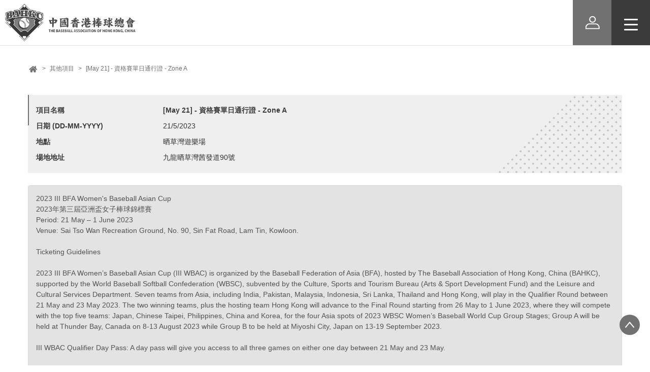

--- FILE ---
content_type: text/html; charset=UTF-8
request_url: https://www.hkbaseball.org/product_details.php?id=582557
body_size: 8993
content:
<!doctype html>
<html class="grayscaleOn" lang="zh-HK">
	<head>
	
		<meta property="og:url" content="https://www.hkbaseball.org">
		<meta property="og:type" content="website">
			
		<title>
						 	中國香港棒球總會 The Baseball Association of Hong Kong, China
					</title>

		<meta http-equiv="Content-Type" content="text/html; charset=UTF-8" />
    		  <meta name="description" content="" />
		  		  <meta name="title" content="" />
        <meta name="viewport" content="width=device-width, initial-scale=1, shrink-to-fit=no">
		
		<link rel="apple-touch-icon" sizes="180x180" href="https://www.hkbaseball.org/favicon_v2/apple-touch-icon.png?v=GvmPQNwa20230308">
<link rel="icon" type="image/png" sizes="32x32" href="https://www.hkbaseball.org/favicon_v2/favicon-32x32.png?v=GvmPQNwa20230308">
<link rel="icon" type="image/png" sizes="16x16" href="https://www.hkbaseball.org/favicon_v2/favicon-16x16.png?v=GvmPQNwa20230308">
<link rel="manifest" href="https://www.hkbaseball.org/favicon_v2/site.webmanifest?v=GvmPQNwa20230308">
<link rel="mask-icon" href="https://www.hkbaseball.org/favicon_v2/safari-pinned-tab.svg?v=GvmPQNwa20230308" color="#5bbad5">
<meta name="msapplication-TileColor" content="#da532c">
<meta name="theme-color" content="#ffffff">
<link rel="shortcut icon" href="https://www.hkbaseball.org/favicon_v2/favicon.ico?v=GvmPQNwa20230308">
    <link rel="stylesheet" type="text/css" media="screen" href="https://www.hkbaseball.org/js/animate.css/animate.min.css">
    <link rel="stylesheet" type="text/css" media="screen" href="https://www.hkbaseball.org/js/fontawesome/css/all.min.css">
    <link rel="stylesheet" type="text/css" media="screen" href="https://www.hkbaseball.org/js/bxslider/dist/jquery.bxslider.min.css">
    <link rel="stylesheet" type="text/css" media="screen" href="https://www.hkbaseball.org/js/magnific-popup/dist/magnific-popup.css">
    <link rel="stylesheet" type="text/css" media="screen" href="https://www.hkbaseball.org/js/jquery-ui-theme/jquery-ui.min.css">
    <link rel="stylesheet" type="text/css" media="screen" href="https://www.hkbaseball.org/js/jquery-ui-theme/jquery-ui.theme.css">
    <link rel="stylesheet" type="text/css" media="screen" href="https://www.hkbaseball.org/js/fullcalendar/fullcalendar/dist/fullcalendar.min.css">
    <link rel="stylesheet" type="text/css" media="screen" href="https://www.hkbaseball.org/js/qtip2/dist/jquery.qtip.min.css">

    <link rel="stylesheet" type="text/css" media="screen" href="https://www.hkbaseball.org/js/footable.v3.1.6/css/footable.standalone.min.css">

    <link rel="stylesheet" type="text/css" media="screen" href="https://www.hkbaseball.org/js/jquery-timepicker-1.3.5/jquery.timepicker.min.css">

    <link rel="stylesheet" type="text/css" media="screen" href="https://www.hkbaseball.org/css/style.css?v=180" />
    <link rel="stylesheet" type="text/css" media="screen" href="https://www.hkbaseball.org/css/custom.css?v=180" />
    <link rel="stylesheet" type="text/css" media="screen" href="https://www.hkbaseball.org/css/2/lang_custom.css?v=180" />

    <script type="text/javascript" charset="utf-8" src="https://www.hkbaseball.org/js/jquery.min.js"></script>
    <script type="text/javascript" charset="utf-8" src="https://www.hkbaseball.org/js/jquery-ui/jquery-ui.js"></script>
    <script type="text/javascript" charset="utf-8" src="https://www.hkbaseball.org/js/popper.js/umd/popper.min.js"></script>
    <script type="text/javascript" charset="utf-8" src="https://www.hkbaseball.org/js/bootstrap/dist/js/bootstrap.min.js"></script>
    <script type="text/javascript" charset="utf-8" src="https://www.hkbaseball.org/js/jquery-validation/dist/jquery.validate.min.js"></script>
    <script type="text/javascript" charset="utf-8" src="https://www.hkbaseball.org/js/jquery-validation/dist/additional-methods.min.js"></script>
    <script type="text/javascript" charset="utf-8" src="https://www.hkbaseball.org/js/jquery-validation/dist/localization/messages_zh_TW.min.js"></script>
    <script type="text/javascript" charset="utf-8" src="https://www.hkbaseball.org/js/bxslider/dist/jquery.bxslider.min.js"></script>
        <script type="text/javascript" charset="utf-8" src="https://www.hkbaseball.org/js/jquery-viewport-checker/src/jquery.viewportchecker.js"></script>
    <script type="text/javascript" charset="utf-8" src="https://www.hkbaseball.org/js/magnific-popup/dist/jquery.magnific-popup.min.js"></script>
    <script type="text/javascript" charset="utf-8" src="https://www.hkbaseball.org/js/fullcalendar/moment/min/moment.min.js"></script>
    <script type="text/javascript" charset="utf-8" src="https://www.hkbaseball.org/js/fullcalendar/fullcalendar/dist/fullcalendar.min.js"></script>
    <script type="text/javascript" charset="utf-8" src="https://www.hkbaseball.org/js/fullcalendar/fullcalendar/dist/locale/zh-tw.js"></script>
    <script type="text/javascript" charset="utf-8" src="https://www.hkbaseball.org/js/qtip2/dist/jquery.qtip.min.js"></script>    
    <script type="text/javascript" charset="utf-8" src="https://www.hkbaseball.org/js/msg_zh_HK.js?v=180"></script>

    <script type="text/javascript" charset="utf-8" src="https://www.hkbaseball.org/js/footable.v3.1.6/js/footable.min.js"></script>

    <script type="text/javascript" charset="utf-8" src="https://www.hkbaseball.org/js/jquery-timepicker-1.3.5/jquery.timepicker.min.js"></script>


        
    
		<script type="text/javascript" charset="utf-8" src="https://www.hkbaseball.org/js/aveego.js?v=180"></script>

    
		<script type="text/javascript">
			var MyJS = 'ProductDetails';
			        var ObjID = '582557';
        var ObjLinkID	= '615520';
            var BASEURL = 'https://www.hkbaseball.org';
      var lang_id = '2';
		</script>

    
	</head>

	<body>
    		        

    <div id="wrapper">

          <a id="mask" class="jsSidebarToggle" href="##"></a>

    <div id="sidebar">
      <div class="sidebarStyle">

        

        <div class="p-3 text-center languageBar">
          <a class="d-inline-block mx-1 active" href="https://www.hkbaseball.org/product_details.php?id=582557&lang_id=2">中文</a> |
          <a class="d-inline-block mx-1 " href="https://www.hkbaseball.org/product_details.php?id=582557&lang_id=1">ENG</a>          
        </div>

        
        <ul>
                      <li>
                                                <a class="page 
                   
                  " href="https://www.hkbaseball.org/html/tc/index.html">
                    主頁
                  </a>                

                                          </li>
                      <li>
                                                <a class="page 
                   
                  " href="https://www.hkbaseball.org/html/tc/contact-us/">
                    聯絡我們
                  </a>                

                                          </li>
                      <li>
              
                <a class="folder jsExtend 
                 
                " href="##">

                  關於我們
                  <i class="fas fa-angle-up"></i>
                </a>

                <ul>
                                      <li>
                                              <a class="pageInFolder" href="https://www.hkbaseball.org/html/tc/foreword.html">前言</a>
                                                                </li>
                                      <li>
                                              <a class="pageInFolder" href="https://www.hkbaseball.org/html/tc/history-of-hong-kong-baseball.html">香港棒球運動簡史</a>
                                                                </li>
                                      <li>
                                              <a class="pageInFolder" href="https://www.hkbaseball.org/html/tc/vision-mission.html">我們的宗旨</a>
                                                                </li>
                                      <li>
                                              <a class="pageInFolder" href="https://www.hkbaseball.org/html/tc/our-logo.html">我們的會徽</a>
                                                                </li>
                                      <li>
                                              <a class="pageInFolder" href="https://www.hkbaseball.org/html/tc/our-song.html">我們的會歌</a>
                                                                </li>
                                      <li>
                                              <a class="pageInFolder" href="https://www.hkbaseball.org/html/tc/honorary-advisory-board/">顧問團</a>
                                                                </li>
                                      <li>
                                              <a class="pageInFolder" href="https://www.hkbaseball.org/html/tc/board-of-directors/">董事局</a>
                                                                </li>
                                      <li>
                                              <a class="pageInFolder" href="https://www.hkbaseball.org/html/tc/working-group.html">專案小組</a>
                                                                </li>
                                  </ul>

                          </li>
                      <li>
              
                <a class="folder jsExtend 
                 
                " href="##">

                  關於棒球
                  <i class="fas fa-angle-up"></i>
                </a>

                <ul>
                                      <li>
                                              <a class="pageInFolder" href="https://www.hkbaseball.org/html/tc/關於棒球/baseball-development.html">棒球運動發展</a>
                                                                </li>
                                      <li>
                                              <a class="pageInFolder" href="https://www.hkbaseball.org/html/tc/關於棒球/棒球規則.html">棒球規則</a>
                                                                </li>
                                      <li>
                                              <a class="pageInFolder" href="https://www.hkbaseball.org/html/tc/關於棒球/layout_news_page-474951.html">視頻介紹</a>
                                                                </li>
                                  </ul>

                          </li>
                      <li>
              
                <a class="folder jsExtend 
                 
                " href="##">

                  香港代表隊
                  <i class="fas fa-angle-up"></i>
                </a>

                <ul>
                                      <li>
                                              <a class="pageInFolder" href="https://www.hkbaseball.org/html/tc/香港代表隊/機制與訓練.html">機制與訓練</a>
                                                                </li>
                                      <li>
                                              <a class="pageInFolder" href="https://www.hkbaseball.org/html/tc/香港代表隊/虛假代表隊.html">虛假代表隊</a>
                                                                </li>
                                      <li>
                                              <a class="pageInFolder" href="https://www.hkbaseball.org/html/tc/香港代表隊/精英運動員.html">精英運動員</a>
                                                                </li>
                                      <li>
                                              <a class="pageInFolder" href="https://www.hkbaseball.org/html/tc/香港代表隊/隊際運動發展計劃/">隊際運動發展計劃</a>
                                                                </li>
                                      <li>
                                              <a class="pageInFolder" href="https://www.hkbaseball.org/html/tc/香港代表隊/u12發展隊訓練計劃/">U12發展隊訓練計劃</a>
                                                                </li>
                                  </ul>

                          </li>
                      <li>
              
                <a class="folder jsExtend 
                 
                " href="##">

                  訓練課程
                  <i class="fas fa-angle-up"></i>
                </a>

                <ul>
                                      <li>
                                              <a class="pageInFolder" href="https://www.hkbaseball.org/html/tc/training-course/district-promotion.html">地區推廣</a>
                                                                </li>
                                      <li>
                                              <a class="pageInFolder" href="https://www.hkbaseball.org/html/tc/training-course/五人制及六人制棒球推廣計劃.html">五人及六人棒球推廣</a>
                                                                </li>
                                      <li>
                                              <a class="pageInFolder" href="https://www.hkbaseball.org/html/tc/training-course/school-promotion.html">學校推廣</a>
                                                                </li>
                                      <li>
                                              <a class="pageInFolder" href="https://www.hkbaseball.org/html/tc/training-course/專項訓練.html">專項訓練</a>
                                                                </li>
                                      <li>
                                              <a class="pageInFolder" href="https://www.hkbaseball.org/html/tc/training-course/elite-training.html">精英培訓</a>
                                                                </li>
                                      <li>
                                              <a class="pageInFolder" href="https://www.hkbaseball.org/html/tc/training-course/常見問題.html">初學者常見問題</a>
                                                                </li>
                                      <li>
                                              <a class="pageInFolder" href="https://www.hkbaseball.org/html/tc/training-course/技術員訓練.html">技術員訓練</a>
                                                                </li>
                                  </ul>

                          </li>
                      <li>
              
                <a class="folder jsExtend 
                 
                " href="##">

                  三十周年慶典
                  <i class="fas fa-angle-up"></i>
                </a>

                <ul>
                                      <li>
                                              <a class="pageInFolder" href="https://www.hkbaseball.org/html/tc/30thanniversary/activities.html">宣傳活動</a>
                                                                </li>
                                  </ul>

                          </li>
                      <li>
              
                <a class="folder jsExtend 
                 
                " href="##">

                  五人制棒球
                  <i class="fas fa-angle-up"></i>
                </a>

                <ul>
                                      <li>
                                              <a class="pageInFolder" href="https://www.hkbaseball.org/html/tc/baseball5/introduction.html">簡介</a>
                                                                </li>
                                  </ul>

                          </li>
                      <li>
              
                <a class="folder jsExtend 
                 
                " href="##">

                  六人棒球
                  <i class="fas fa-angle-up"></i>
                </a>

                <ul>
                                      <li>
                                              <a class="pageInFolder" href="https://www.hkbaseball.org/html/tc/六人棒球/簡介.html">簡介</a>
                                                                </li>
                                  </ul>

                          </li>
                      <li>
              
                <a class="folder jsExtend 
                 
                " href="##">

                  機構管治
                  <i class="fas fa-angle-up"></i>
                </a>

                <ul>
                                      <li>
                                              <a class="pageInFolder" href="https://www.hkbaseball.org/html/tc/機構管治/機構管治.html">機構管治</a>
                                                                </li>
                                      <li>
                                              <a class="pageInFolder" href="https://www.hkbaseball.org/html/tc/機構管治/教練守則.html">教練守則</a>
                                                                </li>
                                  </ul>

                          </li>
                      <li>
                                                <a class="page 
                   
                  " href="https://www.hkbaseball.org/html/tc/publication.html">
                    我們的出版
                  </a>                

                                          </li>
                      <li>
              
                <a class="folder jsExtend 
                 
                " href="##">

                  會員天地
                  <i class="fas fa-angle-up"></i>
                </a>

                <ul>
                                      <li>
                                              <a class="pageInFolder" href="https://www.hkbaseball.org/html/tc/會員天地/會員優惠.html">會員優惠</a>
                                                                </li>
                                      <li>
                                              <a class="pageInFolder" href="https://www.hkbaseball.org/html/tc/會員天地/個人會員.html">個人會員</a>
                                                                </li>
                                      <li>
                                              <a class="pageInFolder" href="https://www.hkbaseball.org/html/tc/會員天地/屬會會員.html">屬會會員</a>
                                                                </li>
                                  </ul>

                          </li>
                      <li>
              
                <a class="folder jsExtend 
                 
                " href="##">

                  本地聯賽
                  <i class="fas fa-angle-up"></i>
                </a>

                <ul>
                                      <li>
                                              <a class="pageInFolder" href="https://www.hkbaseball.org/html/tc/local-league/open-league.html">Open League</a>
                                                                </li>
                                      <li>
                                              <a class="pageInFolder" href="https://www.hkbaseball.org/html/tc/local-league/youth-league.html">Youth League</a>
                                                                </li>
                                      <li>
                                              <a class="pageInFolder" href="https://www.hkbaseball.org/html/tc/local-league/coach-pitch-league.html">Coach Pitch League</a>
                                                                </li>
                                      <li>
                                              <a class="pageInFolder" href="https://www.hkbaseball.org/html/tc/local-league/小馬聯盟/">小馬聯盟</a>
                                                                </li>
                                      <li>
                                              <a class="pageInFolder" href="https://www.hkbaseball.org/html/tc/local-league/學校聯賽.html">學校聯賽</a>
                                                                </li>
                                      <li>
                                              <a class="pageInFolder" href="https://www.hkbaseball.org/html/tc/local-league/baseball5.html">五人制棒球</a>
                                                                </li>
                                      <li>
                                              <a class="pageInFolder" href="https://www.hkbaseball.org/html/tc/local-league/apex-league.html">APEX聯賽</a>
                                                                </li>
                                      <li>
                                              <a class="pageInFolder" href="https://www.hkbaseball.org/html/tc/local-league/本地聯賽-2019年或以前-/">本地聯賽(2019年或以前)</a>
                                                                </li>
                                  </ul>

                          </li>
                      <li>
              
                <a class="folder jsExtend 
                 
                " href="##">

                  國際賽事
                  <i class="fas fa-angle-up"></i>
                </a>

                <ul>
                                      <li>
                                              <a class="pageInFolder" href="https://www.hkbaseball.org/html/tc/國際賽事/海外賽事總覽.html">海外賽事總覽</a>
                                                                </li>
                                      <li>
                                              <a class="pageInFolder" href="https://www.hkbaseball.org/html/tc/國際賽事/本地大型賽事.html">本地大型賽事</a>
                                                                </li>
                                  </ul>

                          </li>
                      <li>
              
                <a class="folder jsExtend 
                 
                " href="##">

                  屬會和球隊
                  <i class="fas fa-angle-up"></i>
                </a>

                <ul>
                                      <li>
                                              <a class="pageInFolder" href="https://www.hkbaseball.org/html/tc/club-team/affiliated-clubs.html">屬會名單</a>
                                                                </li>
                                  </ul>

                          </li>
                      <li>
              
                <a class="folder jsExtend 
                 
                " href="##">

                  設施
                  <i class="fas fa-angle-up"></i>
                </a>

                <ul>
                                      <li>
                                              <a class="pageInFolder" href="https://www.hkbaseball.org/html/tc/設施/layout_news_page-475204.html">場地資料</a>
                                                                </li>
                                  </ul>

                          </li>
                      <li>
              
                <a class="folder jsExtend 
                 
                " href="##">

                  交流活動
                  <i class="fas fa-angle-up"></i>
                </a>

                <ul>
                                      <li>
                                              <a class="pageInFolder" href="https://www.hkbaseball.org/html/tc/交流活動/ydc青年內地交流資助計劃.html">YDC青年內地交流資助計劃</a>
                                                                </li>
                                      <li>
                                              <a class="pageInFolder" href="https://www.hkbaseball.org/html/tc/交流活動/康文署資助青少年體育交流計劃.html">康文署資助青少年體育交流</a>
                                                                </li>
                                  </ul>

                          </li>
                      <li>
              
                <a class="folder jsExtend 
                 
                " href="##">

                  表格下載
                  <i class="fas fa-angle-up"></i>
                </a>

                <ul>
                                      <li>
                                              <a class="pageInFolder" href="https://www.hkbaseball.org/html/tc/表格下載/表格下載.html">表格下載</a>
                                                                </li>
                                  </ul>

                          </li>
                      <li>
              
                <a class="folder jsExtend 
                 
                " href="##">

                  安全與保險
                  <i class="fas fa-angle-up"></i>
                </a>

                <ul>
                                      <li>
                                              <a class="pageInFolder" href="https://www.hkbaseball.org/html/tc/安全與保險/棒球運動安全措施.html">棒球運動安全措施</a>
                                                                </li>
                                      <li>
                                              <a class="pageInFolder" href="https://www.hkbaseball.org/html/tc/安全與保險/保險事宜.html">保險事宜</a>
                                                                </li>
                                  </ul>

                          </li>
                      <li>
                                                <a class="page 
                   
                  " href="https://www.hkbaseball.org/html/tc/layout_news_page-475254.html">
                    職位空缺
                  </a>                

                                          </li>
                      <li>
              
                <a class="folder jsExtend 
                 
                " href="##">

                  技術人員
                  <i class="fas fa-angle-up"></i>
                </a>

                <ul>
                                      <li>
                                              <a class="pageInFolder" href="https://www.hkbaseball.org/html/tc/technical-officials/news-of-coaching-committee.html">教練組資訊</a>
                                                                </li>
                                      <li>
                                              <a class="pageInFolder" href="https://www.hkbaseball.org/html/tc/technical-officials/baseball5-coach.html">Baseball5 教練</a>
                                                                </li>
                                      <li>
                                              <a class="pageInFolder" href="https://www.hkbaseball.org/html/tc/technical-officials/coach-annual-meeting.html">教練周年大會</a>
                                                                </li>
                                      <li>
                                              <a class="pageInFolder" href="https://www.hkbaseball.org/html/tc/technical-officials/technician-registration.html">裁判及記錄員</a>
                                                                </li>
                                  </ul>

                          </li>
                      <li>
              
                <a class="folder jsExtend 
                 
                " href="##">

                  網上登記系統
                  <i class="fas fa-angle-up"></i>
                </a>

                <ul>
                                      <li>
                                              <a class="pageInFolder" href="https://www.hkbaseball.org/html/tc/網上登記系統/使用指引.html">使用指引</a>
                                                                </li>
                                      <li>
                                              <a class="pageInFolder" href="https://www.hkbaseball.org/html/tc/網上登記系統/查閱登記.html">查閱登記</a>
                                                                </li>
                                  </ul>

                          </li>
                      <li>
              
                <a class="folder jsExtend 
                 
                " href="##">

                  條款及細則
                  <i class="fas fa-angle-up"></i>
                </a>

                <ul>
                                      <li>
                                              <a class="pageInFolder" href="https://www.hkbaseball.org/html/tc/條款及細則/使用網上登記系統.html">使用網上登記系統</a>
                                                                </li>
                                      <li>
                                              <a class="pageInFolder" href="https://www.hkbaseball.org/html/tc/條款及細則/網上報名-註冊.html">網上報名/註冊</a>
                                                                </li>
                                      <li>
                                              <a class="pageInFolder" href="https://www.hkbaseball.org/html/tc/條款及細則/網上銷售.html">網上銷售</a>
                                                                </li>
                                      <li>
                                              <a class="pageInFolder" href="https://www.hkbaseball.org/html/tc/條款及細則/退換貨及退款.html">退換貨及退款</a>
                                                                </li>
                                      <li>
                                              <a class="pageInFolder" href="https://www.hkbaseball.org/html/tc/條款及細則/保安政策.html">保安政策</a>
                                                                </li>
                                      <li>
                                              <a class="pageInFolder" href="https://www.hkbaseball.org/html/tc/條款及細則/個人責任聲明.html">個人責任聲明</a>
                                                                </li>
                                      <li>
                                              <a class="pageInFolder" href="https://www.hkbaseball.org/html/tc/條款及細則/肖像使用授權.html">肖像使用授權</a>
                                                                </li>
                                      <li>
                                              <a class="pageInFolder" href="https://www.hkbaseball.org/html/tc/條款及細則/提防欺詐.html">提防欺詐</a>
                                                                </li>
                                      <li>
                                              <a class="pageInFolder" href="https://www.hkbaseball.org/html/tc/條款及細則/雜項.html">雜項</a>
                                                                </li>
                                  </ul>

                          </li>
                    
        </ul>

      </div>
    </div>
      <div id="body">

        <div id="header">
          <div class="row no-gutters">

            <div class="col d-flex align-items-center">
              <a class="d-inline-block px-2 py-1" href="https://www.hkbaseball.org/index.php">
                <img class="img-fluid" style="max-height: 80px;" src="https://www.hkbaseball.org/images/logo_v2/hkbaseball_logo_20230308_hor_trans_h120px.png" />
              </a>
            </div>

                          <a class="accBtn col-auto" href="https://www.hkbaseball.org/login.php"></a>
            
            <a id="sidebarToggle" class="jsSidebarToggle col-auto" href="##">
              <span></span>
              <span></span>
              <span></span>
            </a>

          </div>
          
                    
        </div>

        <div id="page">
        
  <div class="container pt-4 mb-5">

    
    <ul class="breadcrumb">

      <li class="breadcrumb-item">
        <a class="home" href="https://www.hkbaseball.org/index.php"></a>
      </li>

            
        <li class="breadcrumb-item">
                      <a href="https://www.hkbaseball.org/product_cat_donate.php">
            其他項目
            </a>
                  </li>
        
        <li class="breadcrumb-item active">
          [May 21] - 資格賽單日通行證 - Zone A
        </li>


      
    </ul>

    <div class="content">
      <h1>
              </h1>
    </div>

    
    
    
    
    
    
          <div class="infoStyle bg-blue bg-info-circle mb-4">
        <div class="row">
          <div class="col-md">
            <table>
                            <tr>
                <th width="250">項目名稱</th>
                <th>
                  <strong>[May 21] - 資格賽單日通行證 - Zone A</strong>
                </th>
              </tr>
              
                              <tr>
                  <th width="">日期 (DD-MM-YYYY)</th>
                  <td>
                                        <div class="row"><div class="col-6 col-md-4 col-lg-4">21/5/2023</div><div class="col-6 col-md-4 col-lg-4"></div></div>
                  </td>
                </tr>
              
              
                <tr>
                  <th>地點</th>
                  <td>
                                          晒草灣遊樂場
                                      </td>
                </tr>

              
              
                <tr>
                  <th>場地地址</th>
                  <td>
                    九龍晒草灣茜發道90號
                  </td>
                </tr>

              

            </table>
          </div>
          <div class="col-md">
            <table>
            </table>
          </div>
        </div>
      </div>
    
    
    
    
                
      <div class="alert alert-info infoStyle">
        2023 III BFA Women's Baseball Asian Cup<br />
2023年第三屆亞洲盃女子棒球錦標賽<br />
Period:	21 May &ndash; 1 June 2023<br />
Venue: 	Sai Tso Wan Recreation Ground, No. 90, Sin Fat Road, Lam Tin, Kowloon.<br />
<br />
Ticketing Guidelines<br />
<br />
2023 III BFA Women&rsquo;s Baseball Asian Cup (III WBAC) is organized by the Baseball Federation of Asia (BFA), hosted by The Baseball Association of Hong Kong, China (BAHKC), supported by the World Baseball Softball Confederation (WBSC), subvented by the Culture, Sports and Tourism Bureau (Arts &amp; Sport Development Fund) and the Leisure and Cultural Services Department.  Seven teams from Asia, including India, Pakistan, Malaysia, Indonesia, Sri Lanka, Thailand and Hong Kong, will play in the Qualifier Round between 21 May and 23 May 2023.  The two winning teams, plus the hosting team Hong Kong will advance to the Final Round starting from 26 May to 1 June 2023, where they will compete with the top five teams: Japan, Chinese Taipei, Philippines, China and Korea, for the four Asia spots of 2023 WBSC Women&rsquo;s Baseball World Cup Group Stages; Group A will be held at Thunder Bay, Canada on 8-13 August 2023 while Group B to be held at Miyoshi City, Japan on 13-19 September 2023.<br />
<br />
III WBAC Qualifier Day Pass: A day pass will give you access to all three games on either one day between 21 May and 23 May.<br />
<br />
III WBAC Qualifier All-day Pass: All-day Pass will give you access to all nine games played in the Qualifier from 21 May to 23 May. <br />
<br />
III WBAC Final Day Pass: A day pass will give you access to all four games on either one day on 26-28 May or 30 May - 1 Jun.<br />
<br />
III WBAC Final All-day Pass: All-day Pass will give you access to all 22 games played in the Final on 26-28 May and 30 May - 1 Jun.<br />
<br />
III WBAC Opening ceremony will be held on 26 May at 5:00 p.m.<br />
<br />
III WBAC Prize Presentation &amp; Closing Ceremony will be held on 1 June at 5:00 p.m. after finishing the last game.<br />
<br />
All spectator stands (Stand) are bleacher seats.  Seating is first come, first serve.<br />
Zone A:	Next to Home&rsquo;s Team Dugout, 50 seats<br />
Zone B:	Next to Visitor&rsquo;s Team Dugout, 50 seats<br />
Zone C:	Along First Base Line, 100 seats<br />
Zone D:	Outside Right field, 100 seats (free of charge, no booking is required)<br />
<br />
<img src="https://www.hkbaseball.org/userfiles/image/Screenshot 2023-05-11 at 11_06_23 AM.png" width="339" height="175" alt="" /><br />
<br />
<img src="https://www.hkbaseball.org/userfiles/image/Screenshot 2023-05-11 at 11_04_03 AM.png" width="671" height="540" alt="" /><br />
<br />
<br />
Get Tickets Online<br />
All ticket prices are subject to additional handling fees through BAHKC Online Registration System (BAHKC ORS). Buyer shall sign up as a user to buy tickets on BAHKC ORS.  Each buyer is limited to buying two tickets.<br />
<br />
Ticket buyers must purchase tickets to the 2023 III BFA Women's Baseball Asian Cup only at https://www.BAHKCseball.org/login.php?lang_id=1 (BAHKC ORS) to get the lowest prices possible and to be guaranteed that the ticket is legitimate.  No third parties have been authorized to sell tickets on behalf of BAHKC.<br />
<br />
Payment Methods<br />
BAHKC ORS accepts Visa, MasterCard, Alipay, PPS<br />
<br />
The ticket buyer must present the transaction record on a mobile device or a print copy to collect ticket(s) at the ticketing counter; ticket holder is allowed to enter the specified Zone. Only ticket holders are allowed to enter. The game may be postponed/ changed due to inclement weather/unforeseen conditions, BAHKC has the rights to adjust the game schedule.<br />
<br />
<br />
Order Processing Fees<br />
Tickets purchased on BAHKC ORS are typically subject to a non-refundable per order processing fee.<br />
<br />
Important: Tickets can only be ordered or held with payment. Orders that do not include the service charge or are inaccurate or incomplete will be delayed.<br />
<br />
NOTE: For your protection, your online ticket orders will be processed through BAHKC&rsquo;s secure server. All information you submit to us, including your credit card number, will be encrypted to ensure complete safety and confidentiality.<br />
<br />
A game may be postponed/changed due to inclement weather or unforeseen conditions. BAHKC has the right to adjust the game schedule. Ticket holders will receive an email notification about the revised game schedule. For the cancelled game, the ticket buyer will receive a pro-rata refund. Cancellation and pro-rata refund requests must be made by 5 June 2023 in written to BAHKC at office@hkbaseball.org.<br />
<br />
License; Ejection and Cancellation; No Redemption Value<br />
BAHKC reserves the right, without refund of any amount paid, to refuse admission to, or eject, any person whose conduct management deems disorderly, who uses vulgar or abusive language or who fails to comply with BAHKC rules. Breach of terms or rules will terminate your license to attend the event without a refund. A ticket is a revocable license and admission may be refused upon refunding the ticket's face amount. A ticket is not redeemable for cash.<br />
<br />
Recording, Transmission and Exhibition<br />
You agree that the event for which you purchase tickets is a public event, that your appearance and actions inside and outside the venue where the event occurs are public in nature, and that you have no expectation of privacy with regard to your actions or conduct at the event. You grant permission to us and the authorized parties to utilize your name, image, likeness, acts, poses, plays, appearance, movements, and statements in any live or recorded audio, video, or photographic display or other transmission, exhibition, publication or reproduction made of, or at, the event (regardless of whether before, during or after play) for any purpose, in any manner, in any medium or context now known or hereafter developed, without further authorization from, or compensation to, you or anyone acting on your behalf.<br />
<br />
You Are Subject to Search<br />
You and your belongings may be searched on entry to the event. You consent to such searches and waive any related claims that may arise. If you elect not to consent to such searches, you may be denied entry to the event without a refund or other compensation. Under certain facility rules, certain items may not be brought into the premises, including without limitation, alcohol, drugs, controlled substances, cameras, recording devices, laser pointers, strobe lights, irritants (e.g., artificial noisemakers), bundles and containers.<br />
<br />
Unlawful Resale of Tickets; Promotions<br />
Unlawful resale (or attempted resale), counterfeit or copy of tickets is grounds for seizure and cancellation without compensation. You are responsible for complying with all applicable ticket resale laws. In addition, we reserve the right to restrict or deny ticket purchasing privileges to anyone that we determine to be, or has been, in violation of our policies. Because we do not guarantee the authenticity of tickets purchased from any non-authorized third-party reseller (such as brokers or individuals), we recommend that you purchase tickets directly through us, authorized partners or from the venue box office to ensure ticket authenticity. Tickets may not be used for advertising, promotions, contests or sweepstakes unless we give formal written authorization.<br />
<br />                    
      </div>
  
    
        
                    
                
    
      
    

    
    
          <form id="paymentForm" action="https://www.hkbaseball.org/user_ors_appl_act.php" method="POST" enctype="multipart/form-data">
    
        
          <div class="coursePrice mb-4">
        <span>費用</span>
                          HK$90.0 
              </div>
    
    <div class="row no-gutters mb-4">
      <div class="col-12 col-md-12 col-lg-12 p-3">

            

          
          
          
          
          
          
              

          
            <input type="hidden" name="product_id_other[]" value="582557" />

            <div class="form-group">
              <label>數量</label>
              <input class="form-control" name="product_qty[582557]" size="2" value="1"/>
            </div>

          
                    
                    
           

          
        </form>

      </div>
    </div>
        
    <div class="py-3">

                        <a class="btn viewAllBtn static mb-5" href="https://www.hkbaseball.org/login.php?redirect_input=https://www.hkbaseball.org/product_details.php?id=582557">登入/註冊
                    </a>
              
    </div>

          <div class="noticeBlock p-3">
        <ul>

          
          
          
            
              <div class="mb-3">

                <li>必須登入。</li>

              </div>

            
          
          

          
          
          
          
          
          
          
        </ul>
      </div>
           

  </div>


  <div id="confirmModal" class="mfp-hide white-popup-block popupBg text-center">
    <h6 id="modalContent" class="mb-4"></h6>
    <div>
      <a class="btn btn-sm btn-primary jsSubmitBtn mr-3" href="##" target="paymentForm">
        提交
      </a>
      <a class="btn btn-sm btn-secondary popup-modal-dismiss" href="##">
        取消
      </a>  
    </div>
  </div>



        </div>

        <div id="footer">
          <div class="bg-secondary">
            <div class="container py-4 footerNav jsFooterNav">
              <div class="d-none row mb-3">

                
                  
                                                            
                  
                
                  
                    <div class="col-md-4 col-lg-2">
                      <h5>
                                                                          <a href="https://www.hkbaseball.org/html/tc/contact-us/">聯絡我們</a>
                                              </h5>
                                          </div>

                  
                
                  
                    <div class="col-md-4 col-lg-2">
                      <h5>
                                                                          <a href="https://www.hkbaseball.org/">關於我們</a>
                                              </h5>
                                          </div>

                  
                
                  
                    <div class="col-md-4 col-lg-2">
                      <h5>
                                                                          <a href="https://www.hkbaseball.org/html/tc/關於棒球/">關於棒球</a>
                                              </h5>
                                          </div>

                  
                
                  
                    <div class="col-md-4 col-lg-2">
                      <h5>
                                                                          <a href="https://www.hkbaseball.org/html/tc/香港代表隊/">香港代表隊</a>
                                              </h5>
                                          </div>

                  
                
                  
                    <div class="col-md-4 col-lg-2">
                      <h5>
                                                                          <a href="https://www.hkbaseball.org/html/tc/training-course/">訓練課程</a>
                                              </h5>
                                          </div>

                  
                
                  
                    <div class="col-md-4 col-lg-2">
                      <h5>
                                                                          <a href="https://www.hkbaseball.org/html/tc/30thanniversary/">三十周年慶典</a>
                                              </h5>
                                          </div>

                  
                
                  
                    <div class="col-md-4 col-lg-2">
                      <h5>
                                                                          <a href="https://www.hkbaseball.org/html/tc/baseball5/">五人制棒球</a>
                                              </h5>
                                          </div>

                  
                
                  
                    <div class="col-md-4 col-lg-2">
                      <h5>
                                                                          <a href="https://www.hkbaseball.org/html/tc/六人棒球/">六人棒球</a>
                                              </h5>
                                          </div>

                  
                
                  
                    <div class="col-md-4 col-lg-2">
                      <h5>
                                                                          <a href="https://www.hkbaseball.org/html/tc/機構管治/">機構管治</a>
                                              </h5>
                                          </div>

                  
                
                  
                                                              <div class="col-md-4 col-lg-2">
                        <h5>
                                                                                <a href="https://www.hkbaseball.org/html/tc/publication.html">我們的出版</a>
                                                  </h5>
                        <div class="d-none mynav">
                                                                                    <a href="https://www.hkbaseball.org/html/tc/publication.html">我們的出版</a>
                                                                                
                        </div>
                      </div>
                                        
                  
                
                  
                    <div class="col-md-4 col-lg-2">
                      <h5>
                                                                          <a href="https://www.hkbaseball.org/html/tc/會員天地/">會員天地</a>
                                              </h5>
                                          </div>

                  
                
                  
                    <div class="col-md-4 col-lg-2">
                      <h5>
                                                                          <a href="https://www.hkbaseball.org/html/tc/local-league/">本地聯賽</a>
                                              </h5>
                                          </div>

                  
                
                  
                    <div class="col-md-4 col-lg-2">
                      <h5>
                                                                          <a href="https://www.hkbaseball.org/html/tc/國際賽事/">國際賽事</a>
                                              </h5>
                                          </div>

                  
                
                  
                    <div class="col-md-4 col-lg-2">
                      <h5>
                                                                          <a href="https://www.hkbaseball.org/html/tc/club-team/">屬會和球隊</a>
                                              </h5>
                                          </div>

                  
                
                  
                    <div class="col-md-4 col-lg-2">
                      <h5>
                                                                          <a href="https://www.hkbaseball.org/html/tc/設施/">設施</a>
                                              </h5>
                                          </div>

                  
                
                  
                    <div class="col-md-4 col-lg-2">
                      <h5>
                                                                          <a href="https://www.hkbaseball.org/html/tc/交流活動/">交流活動</a>
                                              </h5>
                                          </div>

                  
                
                  
                    <div class="col-md-4 col-lg-2">
                      <h5>
                                                                          <a href="https://www.hkbaseball.org/html/tc/表格下載/">表格下載</a>
                                              </h5>
                                          </div>

                  
                
                  
                    <div class="col-md-4 col-lg-2">
                      <h5>
                                                                          <a href="https://www.hkbaseball.org/html/tc/安全與保險/">安全與保險</a>
                                              </h5>
                                          </div>

                  
                
                  
                                                              <div class="col-md-4 col-lg-2">
                        <h5>
                                                                                <a href="https://www.hkbaseball.org/html/tc/layout_news_page-475254.html">職位空缺</a>
                                                  </h5>
                        <div class="d-none mynav">
                                                                                    <a href="https://www.hkbaseball.org/html/tc/layout_news_page-475254.html">職位空缺</a>
                                                                                
                        </div>
                      </div>
                                        
                  
                
                  
                    <div class="col-md-4 col-lg-2">
                      <h5>
                                                                          <a href="https://www.hkbaseball.org/html/tc/technical-officials/">技術人員</a>
                                              </h5>
                                          </div>

                  
                
                  
                    <div class="col-md-4 col-lg-2">
                      <h5>
                                                                          <a href="https://www.hkbaseball.org/html/tc/網上登記系統/">網上登記系統</a>
                                              </h5>
                                          </div>

                  
                
                  
                    <div class="col-md-4 col-lg-2">
                      <h5>
                                                                          <a href="https://www.hkbaseball.org/html/tc/條款及細則/">條款及細則</a>
                                              </h5>
                                          </div>

                  
                
              </div>
              <div class="text-center py-3">
                                  <a href="https://www.facebook.com/hkbaseball/">
                    <img class="img-fluid mx-1" src="https://www.hkbaseball.org/filebase2/171/0-85239-d9895eb0ca50d0710bcf339635ab85d2.png?md5=14fba20a7ea23f399dc77d0e7462ec8d" alt="facebook">
                  </a>
                                  <a href="https://www.instagram.com/hkgbaseball/">
                    <img class="img-fluid mx-1" src="https://www.hkbaseball.org/filebase2/179/002/0-339105-31a5e6eaab66d75f774a383a977f701a.png?md5=8a4c7bca51df346b0ec1b95aa269bfb3" alt="ig">
                  </a>
                                  <a href="https://twitter.com/hkgbaseball">
                    <img class="img-fluid mx-1" src="https://www.hkbaseball.org/filebase2/179/002/0-339107-a483d1dd179d271410884aea9162aa57.png?md5=0cad07ecfc1fd1b14ab47ee16504ed25" alt="twitter">
                  </a>
                                  <a href="http://www.youtube.com/c/HongKongBaseballAssociation">
                    <img class="img-fluid mx-1" src="https://www.hkbaseball.org/filebase2/179/002/0-339106-2f50341d8075a17a1eb7c3378382867e.png?md5=7561499354ef69ecb9e98787c031c749" alt="youtube">
                  </a>
                                  <a href="http://www.flickr.com/photos/104206590@N03/">
                    <img class="img-fluid mx-1" src="https://www.hkbaseball.org/filebase2/174/0-86868-97366792518e41922e44ab68a915fca1.jpg?md5=c26672e6daf56e08e16d4058e3e4e9ae" alt="Flickr">
                  </a>
                                  <a href="https:///load.php?link_id=551547">
                    <img class="img-fluid mx-1" src="https://www.hkbaseball.org/filebase2/297/002/0-398260-66ddf6ef660af2d1fb3699aefb92dd39.png?md5=6b9918ea77d9e2b8d8b97ac94143374b" alt="WeChat">
                  </a>
                                
              </div>
              <div class="minFooterNav text-center">
                                                      <a href="https://www.hkbaseball.org/html/tc/私隱政策.html">私隱政策</a>
                                                                        <a href="https://www.hkbaseball.org/html/tc/免責聲明.html">免責聲明</a>
                                                                        <a href="https://www.hkbaseball.org/html/tc/link-476047/">職位空缺</a>
                                                                        <a href="https://www.hkbaseball.org/html/tc/link-476048/">友情連結</a>
                                                 
                                  <a>
                                        本頁瀏覽人次: 0
                  </a>
                              </div>
            </div>
          </div>
          <div class="py-3 text-center text-light bg-primary copyright">
                        版權所有 &copy; 2004-2025 中國香港棒球總會　版權所有不得轉載
          </div>

        </div>

        <a id="backToTop" href="##"></a>

      </div>

    </div>

	</body>
</html>

--- FILE ---
content_type: text/css
request_url: https://www.hkbaseball.org/css/custom.css?v=180
body_size: 1322
content:


.grayscaleOn {
  filter: grayscale(100%) !important;
  -webkit-filter: grayscale(100%) !important; /* for older Safari/Chrome */
}


/* login by email */

body .form-group sup, body .content small sup {
  color: #1D3F91 !important; 
  font-size: 10px !important;

}

#page img.paymentAsiaIconLarge {
  height: 40px; 
}

.custom-control-label-in_card::before {
  left: -0.75rem !important;
}

/* .paginationSummary .bg-warning {
  background: #ffc107!important;
} */


.alert-tnc ol {
  padding-left: 20px;
}

body .content .webTableData ul {
  padding-top: 0px;
}

.afmTableHeadBorder th {
  border: 1px solid #aaaaaa;
  vertical-align: middle;
}

.form-control[disabled], fieldset[disabled] .form-control, .custom-control-input[disabled] {
  cursor: not-allowed;
}

.navCloseBtn {

  font-size: 18pt;

}
/* 
#wrapper #sidebar {
  width: 80%;
  max-width: 400px;
}

.sidebarStyle {
  width: 80%;
  max-width: 400px;
} */
/* 
@media (max-width: 768px) {
  #wrapper #sidebar {

    width: 80%;
    right: -80%;

  }

  .sidebarStyle {
    width: 100%;
    
  }
  
} */

.alert-tnc {
  background-color: #FFF2E2;
}

table.footable-details.myFooTable {

  border: 1px solid #aaaaaa;
  margin-bottom: 5px;
  margin-left: 10px;
  margin-right: 10px;
  width: 85%;

}

.table thead th {
  border-bottom: none;
}

table.myFooTable tr {
  height: 30px;
}

.footable-empty {
  display: none;
}

body .content table td {
  vertical-align: top;;
}
#page .mytab .nav-item {
  border: 1px solid #c8c8c8;
  border-bottom: 0;
  border-radius: 0;
}

#page .mytab .nav-item.active, 
#page .mytab .nav-item:hover {
  background: #2b7cd3;
}

#page .mytab .nav-link {
  border: 0px solid #ffffff;
}

input[type=file].form-control {
  height: 45px;
}

.emailBreak {
  word-break: break-all;
}

.emailNotBreak {
  white-space: nowrap;
}

.toUpper, .JSUpperCase {
  text-transform: uppercase;
}


.MyPaginBlock {
  text-align: right;
  margin-bottom: 10px;
}

.MyPaginBlock li {
  /* display: inline-block; */
  /* border: 1px solid #d1d3d4; */
}

.MyPaginBlock a {
  /* display: block;
  padding: 2px 5px; */
}

.MyPaginBlock li.active {
  /* color: #fff;
  background: #f7941e; */
}


body .content ul.CartItem {
  padding-top: 0;
  margin-bottom: 0px;
}


/* calender */

.calLegendPane {
  display: none;
}

.calLegend {
  display: inline-block;
  padding: 4px;
  margin: 1px;
  border-radius: 4px;
  font-size: 9pt;
  width: 160px;
  text-align: center;  
  font-weight: bold;
}

@media (max-width: 768px) {
  .calLegend {
    font-size: 9pt;
    width: 110px;
    font-weight: bold;
  }
}

.calNotOpenPermitInfo {
  background: pink;
  color: black;
}

.calPermitInfo_NoBooking {
  background:cyan ;
  color: black;
}

.calPermitInfo_PendingApproval {
  background: darkblue;
  color: white;
}

.calPermitInfo_Approved {
  background: darkcyan;
  color: white;
}

.calPermitInfo_PendingPayment {
  background: #E180FD; /* blueviolet; */
  color: white;
}

.calApprovedBookingInfo_Admin {
  background:brown;
  color: #ffffff;
}

/* https://www.rapidtables.com/web/css/css-color.html */

.calApprovedBookingInfo_ELITE {
  background:greenyellow;
  color: black;
}

.calApprovedBookingInfo_LEAGUE {
  background:darkgreen;
  color: white;
}

.calApprovedBookingInfo_UA {
  background:limegreen;
  color: #000000;
}

.calApprovedBookingInfo_LIE {
  background: #B72800; /*darkslateblue;*/
  color: white;
}

.calApprovedBookingInfo_COACHING {
  background:#9A7347; /*olive;*/
  color: white;
}

.calApprovedBookingInfo_SSP {
  background:palegreen;
  color: black;
}

.calApprovedBookingInfo_DP {
  background: #FFE184; /*olivedrab;*/
  color: #000000;
}

.calApprovedBookingInfo_SEC {
  background:#F260A5; /*teal;*/
  color: #000000;
}

.calApprovedBookingInfo_APEX {
  background: darkorange;
  color: #000000;
} 

.calApprovedBookingInfo_SEMINAR {
  background: darkmagenta;
  color: white;
}

.calApprovedBookingInfo {
  background: #000000;
  color: #ffffff;
}

.calApprovedBookingInfoWithRemark {
  background: #999999;
  color: #000000;
}

@media (max-width: 768px) {

  .card-header {
    padding:0.5rem;
  }
  
  .card-body {
    padding:0.5rem;
  }

  .card-footer {
    padding:0.5rem;
  }

  .member_controller {

    font-size: 0.9rem;

  }

  .htmlNavBtn {
    font-size: 0.9rem;
  }

  
  #page #navGrid a div {
    background-size: 80%;
  }


}


@media (max-width: 321px) {

  .member_controller {

    font-size: 0.8rem;

  }

  .htmlNavBtn {
    font-size: 0.8em;
  }

  #page #navGrid a label {
    padding-top: 5px;
    padding-bottom: 5px;
  }

  #page #navGrid a div {
    background-size: 90%;
  }

  


}

--- FILE ---
content_type: text/javascript
request_url: https://www.hkbaseball.org/js/msg_zh_HK.js?v=180
body_size: 75
content:
// 

/*		
		$.extend($.validator.messages, {
			required: "Must fill in ",
			email: "Please enter a valid email address  ",
			equalTo: "Please enter the same value again  ", 
			minlength: jQuery.validator.format("Please enter at least {0} digits  "),
			maxlength: jQuery.validator.format("Please enter at most {0} digits  ")
		});
*/

var msg_calendar_month = "月";
var msg_calendar_schedule = "時間表";
var msg_calendar_week = "週";

var msg_calendar_today = "今天";

var msg_calendar_locale = 'zh-TW';

--- FILE ---
content_type: text/javascript
request_url: https://www.hkbaseball.org/js/aveego.js?v=180
body_size: 17686
content:
var debug = true;
function consoleLog(...args) {
    if (debug && console && console.log) {
        console.log(...args);
    }
}


// Cloudflare Turnstile callbacks
function _turnstile_GuestCart_Cb() {
  // console.log('_turnstile_GuestCart_Cb called');

  turnstile.render('#turnstileWrap', {
    sitekey: '0x4AAAAAAAZgNkSwt2vSd4DI', // TURNSTILE_SITE_KEY
    action: 'user-guest-cart',
    language: lang_id == 2 ? 'zh-tw' : 'en',
    theme: 'auto',
  });
  
}

function _turnstile_Register_Cb() {
  // console.log('_turnstile_Register_Cb called');

  turnstile.render('#turnstileWrap', {
    sitekey: '0x4AAAAAAAZgNkSwt2vSd4DI', // TURNSTILE_SITE_KEY
    action: 'register',
    language: lang_id == 2 ? 'zh-tw' : 'en',
    theme: 'auto',
  });
  
}

function _turnstile_RegisterQuick_Cb() {
  // console.log('_turnstile_RegisterQuick_Cb called');

  turnstile.render('#turnstileWrap', {
    sitekey: '0x4AAAAAAAZgNkSwt2vSd4DI', // TURNSTILE_SITE_KEY
    action: 'register-quick',
    language: lang_id == 2 ? 'zh-tw' : 'en',
    theme: 'auto',
  });
  
}

function _turnstile_RegisterAFM_Cb() {
  // console.log('_turnstile_RegisterAFM_Cb called');

  turnstile.render('#turnstileWrap', {
    sitekey: '0x4AAAAAAAZgNkSwt2vSd4DI', // TURNSTILE_SITE_KEY
    action: 'register-afm',
    language: lang_id == 2 ? 'zh-tw' : 'en',
    theme: 'auto',
  });
  
}

function _turnstile_RegisterOrg_Cb() {
  // console.log('_turnstile_RegisterOrg_Cb called');

  turnstile.render('#turnstileWrap', {
    sitekey: '0x4AAAAAAAZgNkSwt2vSd4DI', // TURNSTILE_SITE_KEY
    action: 'register-org',
    language: lang_id == 2 ? 'zh-tw' : 'en',
    theme: 'auto',
  });
  
}

function _turnstile_RegisterSchool_Cb() {
  //console.log('_turnstile_RegisterSchool_Cb called');

  turnstile.render('#turnstileWrap', {
    sitekey: '0x4AAAAAAAZgNkSwt2vSd4DI', // TURNSTILE_SITE_KEY
    action: 'register-school',
    language: lang_id == 2 ? 'zh-tw' : 'en',
    theme: 'auto',
  });
  
}

function _turnstile_MyAccount_Cb() {
  // console.log('_turnstile_MyAccount_Cb called');

  turnstile.render('#turnstileWrap', {
    sitekey: '0x4AAAAAAAZgNkSwt2vSd4DI', // TURNSTILE_SITE_KEY
    action: 'user-myaccount',
    language: lang_id == 2 ? 'zh-tw' : 'en',
    theme: 'auto',
  });
  
}

function _turnstile_Login_Cb() {
  // console.log('_turnstile_Login_Cb called');

  turnstile.render('#turnstileWrap', {
    sitekey: '0x4AAAAAAAZgNkSwt2vSd4DI', // TURNSTILE_SITE_KEY
    action: 'user-login',
    language: lang_id == 2 ? 'zh-tw' : 'en',
    theme: 'auto',
  });
  
}

function _turnstile_ForgetPassword_Cb() {
  // console.log('_turnstile_ForgetPassword_Cb called');

  turnstile.render('#turnstileWrap', {
    sitekey: '0x4AAAAAAAZgNkSwt2vSd4DI', // TURNSTILE_SITE_KEY
    action: 'forget-password',
    language: lang_id == 2 ? 'zh-tw' : 'en',
    theme: 'auto',
  });
  
}

function _turnstile_Atd2Login_Cb() {
  // console.log('_turnstile_Login_Cb called');

  turnstile.render('#turnstileWrap', {
    sitekey: '0x4AAAAAAAZgNkSwt2vSd4DI', // TURNSTILE_SITE_KEY
    action: 'atd2-user-login',
    language: lang_id == 2 ? 'zh-tw' : 'en',
    theme: 'auto',
  });
  
}

function ready() {

  // show the filename on file input
  // reference: 
  //   document.getElementById('hcFile2').addEventListener('change', function(e){
  // Enhanced browser-compatible file input handler with filename display
  function handleFileInputChange(fileInput) {
    try {
      // Check if files property exists and has at least one file
      if (!fileInput.files || fileInput.files.length === 0) {
        return;
      }
      
      var fileName = fileInput.files[0].name;
      var fileSize = fileInput.files[0].size;
      var maxSize = 10 * 1024 * 1024; // 10MB limit
      
      // Format file size for display
      var formattedSize = '';
      if (fileSize < 1024) {
        formattedSize = fileSize + ' B';
      } else if (fileSize < 1024 * 1024) {
        formattedSize = Math.round(fileSize / 1024) + ' KB';
      } else {
        formattedSize = Math.round(fileSize / (1024 * 1024)) + ' MB';
      }
      
      // Check file size
      if (fileSize > maxSize) {
        alert('檔案大小超過限制 (10MB)，請選擇較小的檔案。');
        fileInput.value = ''; // Clear the input
        return;
      }
      
      var displayText = fileName + ' (' + formattedSize + ')';
      
      // Try multiple methods to find the display element
      var displayElement = null;
      
      // Method 1: nextElementSibling (modern browsers)
      if (fileInput.nextElementSibling) {
        displayElement = fileInput.nextElementSibling;
      }
      // Method 2: jQuery next sibling (fallback)
      else if (typeof $ !== 'undefined') {
        var $next = $(fileInput).next();
        if ($next.length > 0) {
          displayElement = $next[0];
        }
      }
      // Method 3: Look for specific classes or IDs
      else {
        var parentElement = fileInput.parentNode || fileInput.parentElement;
        if (parentElement) {
          var candidates = parentElement.querySelectorAll('.custom-file-label, .file-label, .filename-display');
          if (candidates.length > 0) {
            displayElement = candidates[0];
          }
        }
      }
      
      // Update display element with filename
      if (displayElement) {
        // Try different properties for maximum compatibility
        if (displayElement.innerText !== undefined) {
          displayElement.innerText = displayText;
        } else if (displayElement.textContent !== undefined) {
          displayElement.textContent = displayText;
        } else if (displayElement.innerHTML !== undefined) {
          displayElement.innerHTML = displayText;
        }
      } else {
        // Fallback: Create a new display element
        var newDisplay = document.createElement('span');
        newDisplay.className = 'filename-display';
        newDisplay.style.marginLeft = '10px';
        newDisplay.style.color = '#28a745';
        newDisplay.style.fontSize = '14px';
        
        if (newDisplay.innerText !== undefined) {
          newDisplay.innerText = displayText;
        } else {
          newDisplay.innerHTML = displayText;
        }
        
        // Insert after the file input
        if (fileInput.parentNode) {
          fileInput.parentNode.insertBefore(newDisplay, fileInput.nextSibling);
        }
      }
      
    } catch (error) {
      console.log('File input error:', error);
      // Fallback for very old browsers
      if (typeof alert !== 'undefined') {
        // Don't show alert for minor errors, just log them
      }
    }
  }
  
  // Enhanced event listener with better browser compatibility
  if (typeof $ !== 'undefined' && $.fn.on) {
    // Modern jQuery approach
    $(document).on('change', '.custom-file-input, input[type="file"]', function(e) {
      handleFileInputChange(this);
    });
  } else if (typeof $ !== 'undefined') {
    // Older jQuery approach
    $('.custom-file-input, input[type="file"]').live('change', function(e) {
      handleFileInputChange(this);
    });
  } else {
    // Pure JavaScript approach for browsers without jQuery
    document.addEventListener('change', function(e) {
      if (e.target && (e.target.classList.contains('custom-file-input') || e.target.type === 'file')) {
        handleFileInputChange(e.target);
      }
    });
  }



  $('a.MySubmitButton').click(function (ev) {
    ev.preventDefault();
    if ($(this).attr('target') != '') {
      if ($(this).prop('disabled')) {
        return;
      }

      var el = $(this);

      el.prop('disabled', true);

      // this is useful for Frontend.
      setTimeout(function () {
        el.prop('disabled', false);
      }, 3000);

      // console.log($(this).attr('target'));

      $('#' + $(this).attr('target')).submit();
    }
  });

  $(document).on('click', 'a.jsSubmitBtn', function (ev) {
    ev.preventDefault();
    if ($(this).attr('target') != '') {      
      $('#' + $(this).attr('target')).submit();
    }
  });

  $('input').keypress(function (ev) {
    var code = ev.keyCode ? ev.keyCode : ev.which;
    if (code == 13) {
      $(this).closest('form').submit();
    }
  });

  // jsConfirmBtn
  $('.jsConfirmBtn').magnificPopup({
    type: 'inline',
    preloader: false,
    modal: true,
    callbacks: {
      elementParse: function (item) {
        // Function will fire for each target element
        // "item.el" is a target DOM element (if present)
        // "item.src" is a source that you may modify

        var modalContent = item.el.data('content');
        $('#modalContent').html(modalContent);
      },
    },
  });

  $(document).on('click', '.popup-modal-dismiss', function (e) {
    e.preventDefault();
    $.magnificPopup.close();
  });

  $(".myFooTable").footable();

  // auto submit forms when items changes
  /* submit if elements of class=auto_submit_item in the form changes */
  $(function() {
    $(".jsAutoSubmitForm").on('change', function() {
      // $("form").submit();
      $(this).closest('form').submit();
    });
  });

}

function printContent() {
  $('.jsPrintContentCenter').on('click', function () {
    var printContent = document.getElementById('printContent');

    var newWin = window.open('Print', 'Print');
    newWin.document.open();
    newWin.document.write('<html><body style="width: 100%; text-align: center;" onload="window.print()">' + printContent.innerHTML + '</body></html>');

    // for safari
    newWin.print();
    // newWin.document.close();

    setTimeout(function () {
      // newWin.close();
    }, 10);
  });

  $('.jsPrintContentLeft').on('click', function () {
    var printContent = document.getElementById('printContent');

    var newWin = window.open('Print', 'Print');
    newWin.document.open();
    newWin.document.write('<html><body style="width: 100%; text-align: left;" onload="window.print();">' + printContent.innerHTML + '</body></html>');

    // for safari
    newWin.print();

    // newWin.document.close();

    setTimeout(function () {
      // newWin.close();
    }, 10);
  });

  $('.jsPrintContentPage').on('click', function () {
    
    window.print();
    
  });
}

function fillOther() {
  $('.jsFillOtherOption').on('change', function () {
    var otherTag = $($(this).data('other_tag'));
    var otherTagElse = $($(this).data('other_tag_else'));

    // select > option
    var isOther = parseInt($(this).find('option[value="' + $(this).val() + '"]').data('is_other'));

    // input[type='checkbox']
    var isOtherCheckbox = parseInt($(this).data('is_other'));

    if (isOther === 1) {
      otherTag.fadeIn(300);
    } else if (isOtherCheckbox === 1 && $(this).prop('checked')) {
      otherTag.fadeIn(300);
    } else {
      otherTag.hide();
      otherTag.find('input[type=text]').val('');
      otherTag.find('textarea').html('');
    }

    //        console.log("this.val()===" + $(this).val());
    //        console.log(isOther);
    //        console.log(isOtherCheckbox);
    //        console.log(otherTag);
    //

    if (otherTagElse.length > 0) {
      if (isOther === 1) {
        otherTagElse.hide();
      } else {
        otherTagElse.fadeIn(300);
      }
    }
  });

  $('.jsFillOtherOption').trigger('change');
}

function fillOther_Official() {
  
  

  $('.jsOfficialFillOtherOption').on('change', function () {
    var otherTag = $($(this).data('other_tag'));
    var otherTagElse = $($(this).data('other_tag_else'));

    // select > option
    var isOther = parseInt($(this).find('option[value="' + $(this).val() + '"]').data('is_other'));

    // input[type='checkbox']
    var isOtherCheckbox = parseInt($(this).data('is_other'));

    
    // try to remove the file content
    // $('input[name="transaction_attachment_file[]"]').val("");

    
    // set all file not to be required
    $('input[name^="transaction_attachment_file"]').removeAttr("required");

    
    // $("input").removeClass('error');

    if (isOther === 1) {
      
      otherTag.fadeIn();
      otherTag.find('input[name^="transaction_attachment_file"]').attr("required", "required");
      
    } else if (isOtherCheckbox === 1 && $(this).prop('checked')) {
      
      otherTag.fadeIn();
      otherTag.find('input[name^="transaction_attachment_file"]').attr("required", "required");
      
    } else {
      otherTag.hide();
      // otherTag.find('input[type=text]').val('');
      // otherTag.find('textarea').html('');
    }

    
  });

  $('.jsOfficialFillOtherOption').trigger('change');
}
function backToTop() {
  $('#backToTop').on('click', function (ev) {
    ev.preventDefault();
    $('html, body').animate({ scrollTop: 0 }, 300);
  });
}

function sidebarToggle() {
  $('.jsSidebarToggle').on('click', function (ev) {
    ev.preventDefault();
    $('#wrapper').toggleClass('toggle');
  });
}

function userNavToggle() {
  $('.jsUserNavToggle').on('click', function (ev) {
    ev.preventDefault();
    $('#userHeader').toggleClass('toggle');
    $('#wrapper').toggleClass('vh100');
  });
}

function submenuExtend() {
  $('.jsExtend').on('click', function (ev) {
    ev.preventDefault();
    $(this).parent().toggleClass('extend');
  });
}

function mobileFooterNavHeaderClick() {
  $('.jsFooterNav h5').on('click', function (ev) {
    ev.preventDefault();
    $(this).siblings('.mynav').toggleClass('toggle');
  });
}

function accordion() {
  $('.jsShowAll').on('click', function (ev) {
    ev.preventDefault();
    $('.myAccordion').addClass('active');
  });

  $('.jsCloseAll').on('click', function (ev) {
    ev.preventDefault();
    $('.myAccordion').removeClass('active');
  });

  $('.accHeader').on('click', function (ev) {
    ev.preventDefault();
    $(this).parent().toggleClass('active');
  });
}

function styleClassContent() {
  
  $('.content img').addClass('img-fluid');
  
  $('.content iframe:not(#turnstileWrap iframe)').addClass('embed-responsive-item').wrap('<div class="embed-responsive embed-responsive-16by9"></div>');

  $.each($('.content iframe:not(#turnstileWrap iframe)'), function () {
    if (!isNaN($(this).attr('width')) && $(this).attr('width') != undefined && $(this).attr('width') > 0) {
      $(this)
        .parent()
        .css('max-width', $(this).attr('width') + 'px');
    }
  });

  // $('.content table').wrap('<div class="tableResponsiveScroll"></div>');

  $('.jsAddEmbedResponsive iframe').addClass('embed-responsive-item').wrap('<div class="embed-responsive embed-responsive-16by9"></div>');
}

function birthDatePicker() {
  var mindate = $('.jsBirthDatePicker').data('year_range_min');
  var maxdate = $('.jsBirthDatePicker').data('year_range_max');

  var minyear = new Date(mindate);
  var maxyear = new Date(maxdate);

  //    console.log(mindate);
  //    console.log(maxdate);

  $('.jsBirthDatePicker').datepicker({
    changeMonth: true,
    changeYear: true,
    dateFormat: 'yy-mm-dd',
    minDate: mindate,
    maxDate: maxdate,
    yearRange: minyear.getFullYear() + ':' + maxyear.getFullYear(),
    // defaultDate: new Date(maxdate),
  });
}

function initYoungDatePicker() {
  var mindate = $('.jsYoungDatePicker').data('year_range_min');
  var maxdate = $('.jsYoungDatePicker').data('year_range_max');

  var minyear = new Date(mindate);
  var maxyear = new Date(maxdate);

  //    console.log(mindate);
  //    console.log(maxdate);

  $('.jsYoungDatePicker').datepicker({
    changeMonth: true,
    changeYear: true,
    dateFormat: 'yy-mm-dd',
    minDate: mindate,
    maxDate: maxdate,
    yearRange: minyear.getFullYear() + ':' + maxyear.getFullYear(),
    // defaultDate: new Date(maxdate),
  });
}

function initDatePicker() {
  var now = new Date();


  $('.jsNormalDatePicker').datepicker({
    showButtonPanel: true,
    constrainInput: true,
    changeMonth: true,
    changeYear: true,
    dateFormat: 'yy-mm-dd'
  });


  $('.datepicker').datepicker({
    dateFormat: 'yy-mm-dd',
    showButtonPanel: false,
    constrainInput: true,
    changeMonth: true,
    changeYear: true,
    yearRange: '1960:' + now.getFullYear(),
  });
}

function initTimePicker() {

  // console.log('initTimePicker called');
  // replace input.jsTimePicker to timepicker
  $('.jsTimePicker').timepicker({
    showButtonPanel: true,
    constrainInput: true,
    changeMonth: true,
    changeYear: true,
    timeFormat: 'HH:mm',
    minHour: 8,
    maxHour: 21,
    interval: 30,
    dynamic: false,
    scrollbar: true,
  
  });

  // $('.timepicker').timepicker({
  //   timeFormat: 'HH:mm:ss',
  //   showButtonPanel: false,
  //   constrainInput: true,
  //   changeMonth: true,
  //   changeYear: true,
  // });
}

function initPopupGallery() {
  $('.popup-gallery').magnificPopup({
    delegate: 'a',
    type: 'image',
    tLoading: 'Loading image #%curr%...',
    mainClass: 'mfp-img-mobile',
    gallery: {
      enabled: true,
      navigateByImgClick: true,
      preload: [0, 1], // Will preload 0 - before current, and 1 after the current image
    },
    image: {
      tError: '<a href="%url%">The image #%curr%</a> could not be loaded.',
      titleSrc: function (item) {
        // return item.el.attr('title') + '<small>by Marsel Van Oosten</small>';
      },
    },
  });
}

function initPopupModal() {
  $('.popup-modal').magnificPopup({
    type: 'inline',
    preloader: false,
    // modal: true,
    showCloseBtn: true,
    closeOnBgClick: true,
    enableEscapeKey: true,
  });

  $(document).on('click', '.popup-modal-dismiss', function (ev) {
    ev.preventDefault();
    $.magnificPopup.close();
  });
}

function initNewsNav() {
  $('#jsNewsNav a').on('click', function (ev) {
    ev.preventDefault();
    $('.newsTabBody').hide();
    $('#jsNewsNav a').removeClass('active');
    $(this).addClass('active');
    $($(this).attr('href')).fadeIn(300);
  });
  $('#jsNewsNav a:eq(0)').trigger('click');
}

function initSelectRedirect() {
  $('.jsSelectRedirect').on('change', function () {
    window.location.href = $(this).val();
  });
}

function initJsPostPagination() {
  

  $('.jsPaginBlock a, .JSPaginBlock a').on('click', function (ev) {
    ev.preventDefault();
    $('input[name="page_no"]').val($(this).data('page_no'));
    if ($(this).attr('target') !== '') {
      $('#' + $(this).attr('target')).submit();
    } else {
      $(this).closest('form').submit();
    }
  });

  $('.jsResultPerPageBlock, .JSResultPerPageBlock').on('change', function (ev) {
    ev.preventDefault();
    $('#' + $(this).attr('target') + ' select[name="numOfResultPerPage"]').val($(this).val());
    
    if ($(this).attr('target') !== '') {
      $('#' + $(this).attr('target')).submit();
    } else {
      $(this).closest('form').submit();
    }
  });
}


function initJsFillOther() {
  $('.jsFillOther').on('change', function () {
    var otherTag = $($(this).data('other_tag'));
    var otherTagElse = $($(this).data('other_tag_else'));

    // select > option
    var isOther = parseInt(
      $(this)
        .find('option[value="' + $(this).val() + '"]')
        .data('is_other'),
    );

    // input[type='checkbox']
    var isOtherCheckbox = parseInt($(this).data('is_other'));

    if (isOther === 1 || (isOtherCheckbox === 1 && $(this).prop('checked'))) {
      otherTag.fadeIn(300);
    } else {
      otherTag.hide();
      otherTag.find('input[type=text]').val('');
      otherTag.find('textarea').html('');
    }

    if (otherTagElse.length > 0) {
      if (isOther === 1) {
        otherTagElse.hide();
      } else {
        otherTagElse.fadeIn(300);
      }
    }
  });
  $('.jsFillOther').trigger('change');
}

// Login Form

function loginForm() {
  $('#loginForm').validate({
    rules: {
      user_username: { required: true },
      user_password: { required: true },
    },
  });
}

// Forger Password Form

function forgetPasswordForm() {
  $('#forgetPasswordForm').validate({
    rules: {
      user_username: { required: true },
      user_email: { required: true, email: true },
    },
  });
}

// Register Form

function registerQuickForm() {
  $('#registerQuickForm').validate({
    rules: {
      user_email: { required: true, email: true },
      user_password: { required: true, minlength: 8, maxlength: 16 },
      user_confirm_password: { required: true, equalTo: 'input[name="user_password"]' },
      user_first_name_tc: { required: true },
      user_last_name_tc: { required: true },
      user_first_name_en: { required: true },
      user_last_name_en: { required: true },
      user_gender: { required: true },
      // user_dob: { required: true },
      user_year_of_dob: { required: true, minlength: 4, maxlength: 4, digits: true },
      card_type: { required: true },
      // hkid_head: {
      //   required: registerFormCardTypeHKID,
      //   lettersonly: true,
      // },
      // hkid_body: {
      //   required: registerFormCardTypeHKID,
      //   number: true,
      // },
      // hkid_tail: { required: registerFormCardTypeHKID },
      user_hkid_short: { required: registerFormCardTypeHKID, minlength: 4, maxlength: 4 }, 
      user_birth_cer: { required: registerFormCardTypeBirthCer, minlength: 4, maxlength: 4 },
      user_passport: { required: registerFormCardTypePassport, minlength: 4, maxlength: 4 },
      user_paperwork_name: { required: registerFormCardTypeOther },
      user_paperwork_no: { required: registerFormCardTypeOther, minlength: 4, maxlength: 4 },
      user_parent_last_name_tc: {
        required: registerFormCheckIsNotAdult,
      },
      user_parent_first_name_tc: {
        required: registerFormCheckIsNotAdult,
      },
      user_parent_last_name_en: {
        required: registerFormCheckIsNotAdult,
      },
      user_parent_first_name_en: {
        required: registerFormCheckIsNotAdult,
      },
      user_parent_contact: {
        required: registerFormCheckIsNotAdult,
        digits: true,
        minlength: 8
      },
      user_parent_email: {
        required: registerFormCheckIsNotAdult,
        email: true,
      },
      user_tel_no: {
        required: true,
        digits: true,
        minlength: 8
      },
      register_term: { required: true },
      register_term_a: { required: true },
      register_term_a2: { required: true },
      register_term_b: { required: true },
      register_term_c: { required: true },
      register_term_d: { required: true },
    },
    errorPlacement: function (error, element) {
      if (element.attr('name') == 'hkid_head' || element.attr('name') == 'hkid_body' || element.attr('name') == 'hkid_tail') {
        $('#hkidError').html(error);
      } else if (element.attr('name') == 'user_paperwork_name' || element.attr('name') == 'user_paperwork_no') {
        $('#paperworkError').html(error);
      } else if (element.attr('name') == 'register_term') {
        $('#registerTermError').html(error);
      } else if (element.attr('name') == 'register_term_a') {
        $('#register_term_a_Error').html(error);
      } else if (element.attr('name') == 'register_term_a2') {
        $('#register_term_a2_Error').html(error);
      } else if (element.attr('name') == 'register_term_b') {
        $('#register_term_b_Error').html(error);
      } else if (element.attr('name') == 'register_term_c') {
        $('#register_term_c_Error').html(error);
      } else if (element.attr('name') == 'register_term_d') {
        $('#register_term_d_Error').html(error);
      } else {
        error.insertAfter(element);
      }
    },
    submitHandler: function(form) {

      // YN_CF_TURNSTILE
      var formName = 'registerQuickForm';
      document.getElementById(formName).submit();
      // form.submit();
      return true;

      grecaptcha.ready(function() {

        var formName = 'registerQuickForm';

        // v3 to uncomment following two lines
        document.getElementById(formName).submit();
        return true;

        var thatSiteKey = $('#' + formName).data('sitekey');
        
        grecaptcha.execute(thatSiteKey, {action: 'submit'}).then(function(token) {
            // Add your logic to submit to your backend server here.

            $('#' + formName).prepend('<input type="hidden" name="g-recaptcha-response" value="' + token + '">');                

            document.getElementById(formName).submit();
            // $("#contactUsForm").submit();
                                                              

        });
      });
    }    
  });
}

function registerForm() {
  $('#registerForm').validate({
    rules: {
      //
      product_id_member: { required: true },
      user_custom_int_2: { required: true }, // Member - Register Year
      // Full Member
      user_proposer_name: { required: selectedFullMember },
      user_proposer_member_no: { required: selectedFullMember },
      user_seconder_name: { required: selectedFullMember },
      user_seconder_member_no: { required: selectedFullMember },
      student_card: { required: selectedStudentMember,accept: "jpg,png,jpeg,pdf" },
      //
      user_email: { required: true, email: true },
      user_password: { required: true, minlength: 8, maxlength: 16 },
      user_confirm_password: { required: true, equalTo: 'input[name="user_password"]' },
      user_first_name_tc: { required: true },
      user_last_name_tc: { required: true },
      user_first_name_en: { required: true },
      user_last_name_en: { required: true },
      user_gender: { required: true },
      // user_dob: { required: true },
      user_year_of_dob: { required: true, minlength: 4, maxlength: 4, digits: true },
      card_type: { required: true },
      // hkid_head: {
      //   required: registerFormCardTypeHKID,
      //   lettersonly: true,
      // },
      // hkid_body: {
      //   required: registerFormCardTypeHKID,
      //   number: true,
      // },
      // hkid_tail: { required: registerFormCardTypeHKID },
      user_hkid_short: { required: registerFormCardTypeHKID, minlength: 4, maxlength: 4 }, 
      user_birth_cer: { required: registerFormCardTypeBirthCer, minlength: 4, maxlength: 4 },
      user_passport: { required: registerFormCardTypePassport, minlength: 4, maxlength: 4 },
      user_paperwork_name: { required: registerFormCardTypeOther },
      user_paperwork_no: { required: registerFormCardTypeOther, minlength: 4, maxlength: 4 },
      user_parent_last_name_tc: { required: registerFormCheckIsNotAdult },
      user_parent_first_name_tc: { required: registerFormCheckIsNotAdult },
      user_parent_last_name_en: { required: registerFormCheckIsNotAdult },
      user_parent_first_name_en: { required: registerFormCheckIsNotAdult },
      user_parent_contact: {
        required: registerFormCheckIsNotAdult,
        digits: true,
        minlength: 8,
      },
      user_parent_email: {
        required: registerFormCheckIsNotAdult,
        email: true,
      },
      user_tel_no: {
        required: true,
        digits: true,
        minlength: 8,
      },
      user_accept_run_mail: {
        required: true          
      },
      register_term: { required: true },
      register_term_a: { required: true },
      register_term_a2: { required: true },
      register_term_b: { required: true },
      register_term_c: { required: true },
      register_term_d: { required: true },
    },
    errorPlacement: function (error, element) {
      if (element.attr('name') == 'hkid_head' || element.attr('name') == 'hkid_body' || element.attr('name') == 'hkid_tail') {
        $('#hkidError').html(error);
      } else if (element.attr('name') == 'user_paperwork_name' || element.attr('name') == 'user_paperwork_no') {
        $('#paperworkError').html(error);
      } else if (element.attr('name') == 'register_term') {
        $('#registerTermError').html(error);
      } else if (element.attr('name') == 'register_term_a') {
        $('#register_term_a_Error').html(error);
      } else if (element.attr('name') == 'register_term_a2') {
        $('#register_term_a2_Error').html(error);
      } else if (element.attr('name') == 'register_term_b') {
        $('#register_term_b_Error').html(error);
      } else if (element.attr('name') == 'register_term_c') {
        $('#register_term_c_Error').html(error);
      } else if (element.attr('name') == 'register_term_d') {
        $('#register_term_d_Error').html(error);
      } else {
        error.insertAfter(element);
      }
    },    
    submitHandler: function(form) {

      // YN_CF_TURNSTILE = Y
      var formName = 'registerForm';      
      document.getElementById(formName).submit();
      // form.submit();
      return true;

      // grecaptcha version

      grecaptcha.ready(function() {

        var formName = 'registerForm';
        // v3 to uncomment following two lines
        document.getElementById(formName).submit();
        return true;

        var thatSiteKey = $('#' + formName).data('sitekey');
        
        grecaptcha.execute(thatSiteKey, {action: 'submit'}).then(function(token) {
            // Add your logic to submit to your backend server here.

            $('#' + formName).prepend('<input type="hidden" name="g-recaptcha-response" value="' + token + '">');                

            document.getElementById(formName).submit();
            // $("#contactUsForm").submit();
                                                              

        });
      });
    }
  });
}

function redoPaymentForm() {
  $('#RedoPaymentCondition').validate({
    rules: {
      register_term: { required: true },
      register_term_a: { required: true },
      register_term_a2: { required: true },
      register_term_b: { required: true },
      register_term_c: { required: true },
      register_term_d: { required: true },
      declare_a: { required: true },
      declare_b: { required: true },
      
    },
    errorPlacement: function (error, element) {
      if (element.attr('name') == 'register_term') {
        $('#registerTermError').html(error);
      } else if (element.attr('name') == 'register_term_a') {
        $('#register_term_a_Error').html(error);
      } else if (element.attr('name') == 'register_term_a2') {
        $('#register_term_a2_Error').html(error);
      } else if (element.attr('name') == 'register_term_b') {
        $('#register_term_b_Error').html(error);
      } else if (element.attr('name') == 'register_term_c') {
        $('#register_term_c_Error').html(error);
      } else if (element.attr('name') == 'register_term_d') {
        $('#register_term_d_Error').html(error);
      } else if (element.attr('name') == 'declare_a') {
        $('#declare_a_Error').html(error);
      } else if (element.attr('name') == 'declare_b') {
        $('#declare_b_Error').html(error);
      } else {
        error.insertAfter(element);
      }
    },
  });
}

function selectedFullMember() {
  return $('select[name="product_id_member"] option:selected').data('type') == 'jsFullMemberData' ? true : false;
}

function selectedStudentMember() {
  return $('select[name="product_id_member"] option:selected').data('type') == 'jsStudentCardUpload' ? true : false;
}

function selectedOfficialWithUploadFile() {

  $('input.jsOfficialItem:checked').each(function(){
    
    if ($(this).data("YN_required_file") == "Y") {
      return true;
    }
  });

  return false;
}


function registerFormCheckIsNotAdult() {
  return $('input[name="is_adult"]').val() === '0';
}

function registerFormCardTypeHKID() {
  return $('select[name="card_type"]').val() === 'hkid';
}

function registerFormCardTypeBirthCer() {
  return $('select[name="card_type"]').val() === 'birth_cer';
}

function registerFormCardTypePassport() {
  return $('select[name="card_type"]').val() === 'passport';
}

function registerFormCardTypeOther() {
  return $('select[name="card_type"]').val() === 'other';
}

function productFormFirstParentMust() {
  return $('input[name="first_parent_must"]').val() === '1';
}

function productFormSecondParentMust() {
  return $('input[name="second_parent_must"]').val() === '1';
}

function isFileIDEmpty(fileTag) {
  return parseInt($(fileTag).val(), 10) <= 0 ? true : false;
}


function youngAthleteOrgRegMust() {
  return $('input[name="young_athlete_org_reg_must"]').val() === '1';
}

function initRegisterDobChange() {
  $('input[name="user_dob"]').on('change', function () {
    $.ajax({
      method: 'POST',
      url: BASEURL + '/ajaxCalcAge.php',
      data: { dob: $(this).val() },
      dataType: 'json',
    }).done(function (res) {
      if (!res.error) {

        if (res.is_adult) {
          // $('#JSJuniorStudentInfoWrap').hide();
          // $('#JSAdultStudentInfoWrap').fadeIn(300);
          $('input[name="is_adult"]').val('1');
          $('.jsParentDataForm').hide();
          
        } else {
          // $('#JSJuniorStudentInfoWrap').fadeIn(300);
          // $('#JSAdultStudentInfoWrap').hide();
          $('input[name="is_adult"]').val('0');
          $('.jsParentDataForm').fadeIn(300);
         
        }
      } else {
        // $('#JSJuniorStudentInfoWrap').hide();
        // $('#JSAdultStudentInfoWrap').hide();
        $('.jsParentDataForm').hide();
        
      }
    });
  });
  $('input[name="user_dob"]').trigger('change');

  $('input[name="user_year_of_dob"]').on('change', function () {
    $.ajax({
      method: 'POST',
      url: BASEURL + '/ajaxCalcAge_YearOfDob.php',
      data: { year_of_dob: $(this).val() },
      dataType: 'json',
    }).done(function (res) {
      if (!res.error) {
        if (res.is_adult) {
          // $('#JSJuniorStudentInfoWrap').hide();
          // $('#JSAdultStudentInfoWrap').fadeIn(300);
          $('input[name="is_adult"]').val('1');
          $('.jsParentDataForm').hide();         

          // console.log("ajaxCalcAge_YearOfDob: is_adult");

        } else {

          // $('#JSJuniorStudentInfoWrap').fadeIn(300);
          // $('#JSAdultStudentInfoWrap').hide();
          $('input[name="is_adult"]').val('0');
          $('.jsParentDataForm').fadeIn(300);

          // console.log("ajaxCalcAge_YearOfDob: not is_adult");

        }


        if (selectedStudentMember()) {
          $("#studentCardUpload").fadeIn(300);
          // console.log("studentCardUpload.fadeIn");
        } else {
          $("#studentCardUpload").hide();
          // console.log("studentCardUpload.hide");
        }

      } else {
        // $('#JSJuniorStudentInfoWrap').hide();
        // $('#JSAdultStudentInfoWrap').hide();
        $('.jsParentDataForm').hide();

        // console.log("ajaxCalcAge_YearOfDob: else");
      }
    });
  });
  $('input[name="user_year_of_dob"]').trigger('change');
}

function initRegisterHkidDocChange() {
  $('#selectHkidDoc').on('change', function () {
    var key = $(this).val();
    $('.jsDocInput').hide();
    if (['hkid', 'birth_cer', 'passport', 'other'].includes(key)) {
      $('#' + key).fadeIn(300);
    }
  });
  $('#selectHkidDoc').trigger('change');
}

function initInputBlurUpperCase() {
  $('.jsUppercase').on('blur', function () {
    var string = $(this).val().toUpperCase();
    $(this).val(string);
  });
}

function initMemberTypeChange() {
  var target = 'select[name="product_id_member"]';

  $('#registerForm').on('change', target, function () {
    var type = $(target + ' option:selected').data('type');

    $('.jsAdditionForm').hide();

    if (type !== undefined) {

      $('#' + type).fadeIn(300);

      if (type == "jsStudentCardUpload") {

        $('input[name="user_year_of_dob"]').trigger("change");
        // console.log("input.user_year_of_dob.change");

        if (selectedStudentMember()) {

          $("#studentCardUpload").fadeIn(300);
          // console.log("studentCardUpload.fadeIn");

        }

      }

    }

  });
  
  $(target).trigger('change');
}

function registerClubForm_nouse() {
  $('#registerClubForm').validate({
    rules: {
      club_name_tc: { required: true },
      club_name_en: { required: true },
      club_reg_ref: { required: true },
      club_address: { required: true },
      club_fax_no: { digits: true, minlength: 8},
      club_phone_no: {
        required: true,
        digits: true,
        minlength: 8
      },
      club_email: { required: true, email: true },
      club_website: { required: true },
      club_founding_date: { required: true },
      club_total_membership: { required: true },
      club_chairman: { required: true },
      club_supporting1_file: { required: isFileIDEmpty('#club_supporting1_file_id') },
      club_supporting2_file: { required: isFileIDEmpty('#club_supporting2_file_id') },
      club_supporting3_file: { required: isFileIDEmpty('#club_supporting3_file_id') },
      club_supporting4_file: { required: isFileIDEmpty('#club_supporting4_file_id') },
      register_term: { required: true },
      register_term_a: { required: true },
      register_term_a2: { required: true },
      register_term_b: { required: true },
      register_term_c: { required: true },
      register_term_d: { required: true },
    },
    errorPlacement: function (error, element) {
      if (element.attr('name') == 'register_term') {
        $('#registerTermError').html(error);
      } else if (element.attr('name') == 'register_term_a') {
        $('#register_term_a_Error').html(error);
      } else if (element.attr('name') == 'register_term_a2') {
        $('#register_term_a2_Error').html(error);
      } else if (element.attr('name') == 'register_term_b') {
        $('#register_term_b_Error').html(error);
      } else if (element.attr('name') == 'register_term_c') {
        $('#register_term_c_Error').html(error);
      } else if (element.attr('name') == 'register_term_d') {
        $('#register_term_d_Error').html(error);
      } else {
        error.insertAfter(element);
      }
    },
  });
}

// Account Form
function myaccountForm() {
  $('#myaccountForm').validate({
    rules: {
      user_email: { required: true, email: true },
      user_tel_no: {
        required: true,
        digits: true,
        minlength: 8
      },
      user_year_of_dob: { required: true, digits: true, minlength: 4, maxlength: 4 }, 
      user_email2: { email: true },
      user_phone_no2: {
        digits: true,
        minlength: 8
      },
      user_phone_no3: {
        digits: true,
        minlength: 8
      },
      student_card: {
        accept: "jpg,png,jpeg,pdf"
      },
      member_profile_photo: {
        accept: "jpg,png,jpeg"
      }, 
      user_accept_run_mail: {
        required: true
      }
    },
  });
}

// Change Password Form
function changePasswordForm() {
  $('#changePasswordForm').validate({
    rules: {
      user_password: { required: true },
      user_new_password: {
        required: true,
        minlength: 8,
        maxlength: 16,
      },
      user_confirm_password: { required: true, equalTo: 'input[name="user_new_password"]' },
    },
  });
}

// Contact Us Form

function contactUsForm() {
  $('#contactUsForm').validate({
    rules: {
      name: { required: true },
      email: { required: true, email: true },
    },
  });
}

// Cart
function cartForm() {

  consoleLog('cartForm called');

  $('#cartForm').validate({
    rules: {
      user_address_1: { required: true },
      user_address_2: { required: true },
      user_city_name: { required: true },
      user_region: { required: true },
      //
      user_proposer_name: { required: true },
      user_proposer_member_no: { required: true },
      user_seconder_name: { required: true },
      user_seconder_member_no: { required: true },
      //
      user_parent_last_name_tc: { required: true },
      user_parent_first_name_tc: { required: true },
      user_parent_last_name_en: { required: true },
      user_parent_first_name_en: { required: true },
      user_parent_contact: {
        required: true,
        digits: true,
        minlength: 8
      },
      user_parent_email: { required: true, email: true },
      //
      register_term: { required: true },
      register_term_a: { required: true },
      register_term_a2: { required: true },
      register_term_b: { required: true },
      register_term_c: { required: true },
      register_term_d: { required: true },
      declare_a: { required: true },
      declare_b: { required: true },
      payment_method: { required: true },
      "health_consent[select1]": {
        required: true
      },
      "health_consent[select2]": {
        required: true
      },
      "health_consent[select3]": {
        required: true
      },
      "health_consent[select4]": {
        required: true
      },
      "health_consent[other1]": {
        required: true
      },
      "health_consent[other2]": {
        required: true
      },
      "health_consent[other3]": {
        required: true
      },
      "health_consent[other4]": {
        required: true
      },
      "health_consent[checkbox1]": {
        required: true
      },
      "health_consent[checkbox2]": {
        required: true
      },
      "health_consent[checkbox3]": {
        required: true
      },
      "health_consent[checkbox4]": {
        required: true
      },
      // mainland_content starting here, reference from cart_mainland_consent_form.tpl
      // basic format
      // "mainland_consent[passport_no]": { required: true },
      "mainland_consent[height]": { required: true, digits: true },
      "mainland_consent[weight]": { required: true, digits: true },
      "mainland_consent[throw]": { required: true },
      "mainland_consent[bat]": { required: true },
      // "mainland_consent[position_list]": { required: true }, // need custom validation for checkbox group
      "mainland_consent[position_list][]": { required: true }, // need custom validation for checkbox group
      "mainland_consent[b5_position_list][]": { required: true }, // need custom validation for checkbox group
      "mainland_consent[user_player_role_other]": { required: false },

      "mainland_consent[is_fulltime_std]": { required: true },
      "mainland_consent[fulltime_student_school_name]": { required: true },
      "mainland_consent[fulltime_student_class_name]": { required: true },

      "mainland_consent[emergency_contact_name]": { required: true },
      "mainland_consent[emergency_contact_phone]": { required: true },
      "mainland_consent[emergency_contact_email]": { required: true, email: true },
      "mainland_consent[emergency_contact_relationship]": { required: true },

      "mainland_consent[medical_history]": { required: true },

      "mainland_consent[illness1]": { required: true },
      "mainland_consent[illness1_details]": { required: true },
      "mainland_consent[illness2]": { required: true },
      "mainland_consent[illness2_details]": { required: true },
      "mainland_consent[illness3]": { required: true },
      "mainland_consent[illness3_details]": { required: true },
      "mainland_consent[illness4]": { required: true },
      "mainland_consent[illness4_details]": { required: true },
      "mainland_consent[other_illness_details]": { required: true },

      "mainland_consent[checkbox1]": { required: true },
      "mainland_consent[checkbox2]": { required: true },
      "mainland_consent[checkbox3]": { required: true },
      "mainland_consent[checkbox4]": { required: true },
      "mainland_consent[checkbox5]": { required: true },
      "mainland_consent_file1": { required: false, accept: "jpg,png,jpeg,pdf" },
      "mainland_consent_file2": { required: false, accept: "jpg,png,jpeg,pdf" },
      "mainland_consent_file3": { required: false, accept: "jpg,png,jpeg,pdf" },
      "mainland_consent_file4": { required: false, accept: "jpg,png,jpeg,pdf" },

    },
    errorPlacement: function (error, element) {
      if (element.attr('name') == 'hkid_head' || element.attr('name') == 'hkid_body' || element.attr('name') == 'hkid_tail') {
        // $('#hkidError').html(error);
      } else if (element.attr('name') == 'user_paperwork_name' || element.attr('name') == 'user_paperwork_no') {
        // $('#paperworkError').html(error);
      } else if (element.attr('name') == 'register_term') {
        $('#registerTermError').html(error);
      } else if (element.attr('name') == 'register_term_a') {
        $('#register_term_a_Error').html(error);
      } else if (element.attr('name') == 'register_term_a2') {
        $('#register_term_a2_Error').html(error);
      } else if (element.attr('name') == 'register_term_b') {
        $('#register_term_b_Error').html(error);
      } else if (element.attr('name') == 'register_term_c') {
        $('#register_term_c_Error').html(error);
      } else if (element.attr('name') == 'register_term_d') {
        $('#register_term_d_Error').html(error);
      } else if (element.attr('name') == 'declare_a') {
        $('#declare_a_Error').html(error);
      } else if (element.attr('name') == 'declare_b') {
        $('#declare_a_Error').html(error);
      } else if (element.attr('name') == 'payment_method') {
        $('#payment_method_Error').html(error);
      } else if (element.attr('name') == 'health_consent[select1]') {
        $('#health_consent_select1_Error').html(error);
      } else if (element.attr('name') == 'health_consent[select2]') {
        $('#health_consent_select2_Error').html(error);
      } else if (element.attr('name') == 'health_consent[select3]') {
        $('#health_consent_select3_Error').html(error);
      } else if (element.attr('name') == 'health_consent[select4]') {
        $('#health_consent_select4_Error').html(error);
      } else if (element.attr('name') == 'health_consent[checkbox1]') {
        $('#health_consent_checkbox1_Error').html(error);
      } else if (element.attr('name') == 'health_consent[checkbox2]') {
        $('#health_consent_checkbox2_Error').html(error);
      } else if (element.attr('name') == 'health_consent[checkbox3]') {
        $('#health_consent_checkbox3_Error').html(error);
      } else if (element.attr('name') == 'health_consent[checkbox4]') {
        $('#health_consent_checkbox4_Error').html(error);
      } else if (element.attr('name') == 'mainland_consent[position_list][]') {
        $('#position_list_ErrorMsg').html(error);
      } else if (element.attr('name') == 'mainland_consent[b5_position_list][]') {
        $('#b5_position_list_ErrorMsg').html(error);
      } else {

        // search for silbings ErrorMsg, if yes, put the error there
        if (element.siblings('.ErrorMsg').length > 0) {
          element.siblings('.ErrorMsg').html(error);
          return;
        } else {
          error.insertAfter(element);
        }
      }
    }, 
    submitHandler: function(form) {
      
      consoleLog("cartForm submitHandler");
      
      // if form.mainland_consent = "yes"
      // do the validation for mainland consent form fields

      // mainland_consent = yes  yes
      // mainland_consent[passport_no]  text
      // mainland_consent[height]  integer
      // mainland_consent[weight]  integer
      // mainland_consent[throw]  enum
      // mainland_consent[bat]  enum
      // mainland_consent[position_list]  csv
      // mainland_consent[user_player_role_other]  text
      // mainland_consent[is_fulltime_std]  yes/no
      // mainland_consent[fulltime_student_school_name]  text
      // mainland_consent[fulltime_student_class_name]  text
      // mainland_consent[emergency_contact_name]  text
      // mainland_consent[emergency_contact_phone]  text
      // mainland_consent[emergency_contact_email]  text
      // mainland_consent[emergency_contact_relationship]  text
      // mainland_consent[medical_history]  textarea
      // mainland_consent[illness1]  yes/no
      // mainland_consent[illness2]  yes/no
      // mainland_consent[illness3]  yes/no
      // mainland_consent[illness4]  yes/no
      // mainland_consent[illness1_details]  text
      // mainland_consent[illness2_details]  text
      // mainland_consent[illness3_details]  text
      // mainland_consent[illness4_details]  text
      // mainland_consent[other_illness_details]  text
      // mainland_consent[hkid_file_id]  integer
      // mainland_consent[passport_file_id]  integer
      // mainland_consent[home_return_permit_file_id]  integer
      // mainland_consent[hkid_file_url]  text
      // mainland_consent[passport_file_url]  text
      // mainland_consent[home_return_permit_file_url]  text      

      // checkbox must fill
      // file upload must fill if required or not previously uploaded for the same product id
      if ($('input[name="mainland_consent[mainland_consent_form_submitted]"]').val() == 'yes') {

        // Perform validation for mainland consent fields
        var isValid = true;

        // check whether the first checkbox mainland_consent[checkbox1] to mainland_consent[checkbox5].  They must be checked.  
        for (var i = 1; i <= 5; i++) {
          if (!$('input[name="mainland_consent[checkbox' + i + ']"]').is(':checked')) {
            isValid = false;
            // Show error message
            $('input[name="mainland_consent[checkbox' + i + ']"]').siblings('.ErrorMsg').html('This field is required.'); 
            
          } else {
            // Clear error message
            $('input[name="mainland_consent[checkbox' + i + ']"]').siblings('.ErrorMsg').html('');
          }
        }

        // check whether the file upload fields

        // if mainland_consent_file1_required, check mainland_consent_file1 to mainland_consent_file4.  They are file upload fields.  They must not be empty.  if fileIdHomeReturnPermit is > 0, then mainland_consent_file3 is not required.
        var mainland_consent_file1_required = $('input[name="mainland_consent[mainland_consent_file1_required]"]').val() == 'Y' ? true : false;
        var mainland_consent_file2_required = $('input[name="mainland_consent[mainland_consent_file2_required]"]').val() == 'Y' ? true : false;
        var mainland_consent_file3_required = $('input[name="mainland_consent[mainland_consent_file3_required]"]').val() == 'Y' ? true : false;
        var mainland_consent_file4_required = $('input[name="mainland_consent[mainland_consent_file4_required]"]').val() == 'Y' ? true : false;

        // consoleLog("mainland_consent_file1_required:" + mainland_consent_file1_required);
        // consoleLog("mainland_consent_file2_required:" + mainland_consent_file2_required);
        // consoleLog("mainland_consent_file3_required:" + mainland_consent_file3_required);
        // consoleLog("mainland_consent_file4_required:" + mainland_consent_file4_required);

        // if fileId_HKID is NAN, set to 0
        var fileId_HKID = parseInt($('input[name="mainland_consent[fileId_HKID]"]').val(), 10);
        // consoleLog("fileId_HKID:" + fileId_HKID);
        if (isNaN(fileId_HKID)) {
          fileId_HKID = 0;
        }
        var fileIdPassport = parseInt($('input[name="mainland_consent[fileIdPassport]"]').val(), 10);        
        if (isNaN(fileIdPassport)) {
          fileIdPassport = 0;
        }
        var fileIdHomeReturnPermit = parseInt($('input[name="mainland_consent[fileIdHomeReturnPermit]"]').val(), 10);        
        if (isNaN(fileIdHomeReturnPermit)) {
          fileIdHomeReturnPermit = 0;
        }
        var fileIdVisa = parseInt($('input[name="mainland_consent[fileIdVisa]"]').val(), 10);        
        if (isNaN(fileIdVisa)) {
          fileIdVisa = 0;
        }

        //  consoleLog("fileId_HKID:" + fileId_HKID);
        //  consoleLog("fileIdPassport:" + fileIdPassport);
        //  consoleLog("fileIdHomeReturnPermit:" + fileIdHomeReturnPermit);
        // consoleLog("fileIdVisa:" + fileIdVisa);

        // consoleLog("isFileIDEmpty('input[name=\"mainland_consent_file1\"]'):" + isFileIDEmpty('input[name="mainland_consent_file1"]'));
        // consoleLog("isFileIDEmpty('input[name=\"mainland_consent_file2\"]'):" + isFileIDEmpty('input[name="mainland_consent_file2"]'));
        // consoleLog("isFileIDEmpty('input[name=\"mainland_consent_file3\"]'):" + isFileIDEmpty('input[name="mainland_consent_file3"]'));
        // consoleLog("isFileIDEmpty('input[name=\"mainland_consent_file4\"]'):" + isFileIDEmpty('input[name="mainland_consent_file4"]'));

        // consoleLog("input[name=\"mainland_consent_file1\"]').val(): " + $('input[name="mainland_consent_file1"]').val());
        // consoleLog("input[name=\"mainland_consent_file2\"]').val(): " + $('input[name="mainland_consent_file2"]').val());
        // consoleLog("input[name=\"mainland_consent_file3\"]').val(): " + $('input[name="mainland_consent_file3"]').val());
        // consoleLog("input[name=\"mainland_consent_file4\"]').val(): " + $('input[name="mainland_consent_file4"]').val());

        
        // check hkid
        if (mainland_consent_file1_required) {

          // check whether the file input mainland_consent_file1 is empty or not.  
          // not to use isFileIDEmpty
          if ($('input[name="mainland_consent_file1"]').val() === '' && fileId_HKID <= 0) {

            isValid = false;
            // consoleLog("mainland_consent_file1 is empty");
            // Show error message
            // siblings

            // show jquery.validate.js message.required
            // consoleLog("validator.messages.required:" + $.validator.messages.required);
            // add the error message to the sibling .ErrorMsg span

            $('input[name="mainland_consent_file1"]').siblings('.ErrorMsg').append("<label class='error' for='mainland_consent_file1'>" + $.validator.messages.required + "</label>");

          } else {

            // consoleLog("fileId_HKID:" + fileId_HKID);
            // consoleLog("isFileIDEmpty('input[name=\"mainland_consent_file1\"]'):" + isFileIDEmpty('input[name="mainland_consent_file1"]'));
            // consoleLog($('input[name="mainland_consent_file1"]').val());

            // consoleLog("mainland_consent_file1 is valid");
            
            // Clear error message
            $('input[name="mainland_consent_file1"]').siblings('.ErrorMsg').html('');
          }
        }
                // check passport
        if (mainland_consent_file2_required) {
          if ($('input[name="mainland_consent_file2"]').val() === ''  && fileIdPassport <= 0) {
            isValid = false;
            // Show error message
            $('input[name="mainland_consent_file2"]').siblings('.ErrorMsg').append("<label class='error' for='mainland_consent_file2'>" + $.validator.messages.required + "</label>");
          } else {
            // Clear error message
            $('input[name="mainland_consent_file2"]').siblings('.ErrorMsg').html('');
          }
        }
        // check home return permit
        if (mainland_consent_file3_required) {
          if ($('input[name="mainland_consent_file3"]').val() === ''  && fileIdHomeReturnPermit <= 0) {
            isValid = false;
            // Show error message
            $('input[name="mainland_consent_file3"]').siblings('.ErrorMsg').append("<label class='error' for='mainland_consent_file3'>" + $.validator.messages.required + "</label>");
          } else {
            // Clear error message
            $('input[name="mainland_consent_file3"]').siblings('.ErrorMsg').html('');
          }
        }
        // check visa
        if (mainland_consent_file4_required) {
          if ($('input[name="mainland_consent_file4"]').val() === ''  && fileIdVisa <= 0) {
            isValid = false;
            // Show error message
            $('input[name="mainland_consent_file4"]').siblings('.ErrorMsg').append("<label class='error' for='mainland_consent_file4'>" + $.validator.messages.required + "</label>");
          } else {
            // Clear error message
            $('input[name="mainland_consent_file4"]').siblings('.ErrorMsg').html('');
          }
        }        

        if (!isValid) {
          // If any field is invalid, prevent form submission
          return false;
        }

      } // no mainland consent form submitted
      
      consoleLog("cartForm submitHandler pass");
      // !!! To debug the form validation, uncomment the line below
      // return false;

      form.submit();

      return true;
    }
  });
}

function cerIsExist() {
  return $('input[name="cer_item_is_exist"]').val() == '1' ? true : false;
}

function sendParentalConsentForm() {
  $('#sendParentalConsentForm').validate({
    rules: {
      user_parent_last_name_tc: { required: true },
      user_parent_first_name_tc: { required: true },
      user_parent_last_name_en: { required: true },
      user_parent_first_name_en: { required: true },
      user_parent_contact: {
        required: true,
        digits: true,
        minlength: 8
      },
      user_parent_email: { required: true, email: true },
    },
  });
}





function jsCheckAll() {
  $('.jsCheckAllCheckbox').on('change', function () {
    //console.log($(this).data('target_class'));
    //$($(this).data('target')).find("input[type=checkbox]").addClass("alert alert-warning");

    var targetCheckbox = $($(this).data('target')).find('input[type=checkbox]');

    // debug msg
    //targetCheckbox.addClass("alert alert-warning");

    targetCheckbox.prop('checked', this.checked);

    // targetCheckbox.attr("checked", "checked");
  });
}

function checkFirstParent() {
  var FirstParentOptionIsCheck = false;
  $('input.ValidationCheckField').each(function (index, value) {
    if ($(this).val() != '') {
      $(this).css('border', '1px solid #ff0000');
      FirstParentOptionIsCheck = true;
    }
  });

  //The 1st parent is optional require.
  if (FirstParentOptionIsCheck) {
    $('input[type=text]').each(function (index, value) {
      if ($(this).val().length < 1) {
        IsDirtyInput = 1;
        $(this).css('border', '1px solid #ff0000');
      }
    });
  }
}

function JSYoungAthleteCopyLocation() {
  // data-copy_location_from="#young_athlete_location_{$i-1}" data-copy_location_to="#young_athlete_location_{$i}"
  $("a.JSYoungAthleteCopyLocation").on("click", function(ev){

    ev.preventDefault();

    var fromTag = $(this).data("copy_location_from");
    var toTag = $(this).data("copy_location_to");

    // console.log("fromTag:" + fromTag);
    // console.log("toTag:" + toTag);

    var fromValue = $(fromTag).val();
    // console.log("fromValue:" + fromValue);

    $(toTag).val(fromValue);

  });
}

$(document).ready(function () {
  ready();
  backToTop();
  sidebarToggle();
  userNavToggle();
  submenuExtend();
  mobileFooterNavHeaderClick();
  styleClassContent();
  initPopupModal();
  initSelectRedirect();
  initDatePicker();
  initInputBlurUpperCase();
  initJsFillOther();

  fillOther();

  initJsPostPagination();

  jsCheckAll();

  printContent();

  $('.jsViewPort').viewportChecker();

  if (MyJS == 'revamp_2020_index') {
    $('#homeSlider .bxslider').bxSlider({
      touchEnabled: false,
      auto: true,
      pause: 6000,
      controls: false,
      responsive: true,
      adaptiveHeight: true,
      touchEnabled: true,
      easing: 'ease-in',
      onSliderLoad: function () {
        $(this).removeClass('invisible');
      },
    });

    initNewsNav();
  } else if (MyJS == 'FAQ' || MyJS == 'QAndA' || MyJS == 'revamp_2020_faq') {
    accordion();
  } else if (MyJS == 'Album') {
    initPopupGallery();
  } else if (MyJS == 'Login') {
    loginForm();
  } else if (MyJS == 'ForgetPassword') {
    forgetPasswordForm();
  } else if (MyJS == 'Register') {
    initRegisterDobChange();
    initRegisterHkidDocChange();
    initMemberTypeChange();
    registerForm();
  } else if (MyJS == 'RegisterQuick') {
    initRegisterDobChange();
    initRegisterHkidDocChange();
    registerQuickForm();
  } else if (MyJS == 'Cart') {
    cartForm();
    // sendParentalConsentForm();
  } else if (MyJS == 'OrsAppl') {
    if (TAB > 0) {
      var targer = '#tab' + TAB;
      $('#jsNavTabs a[href="' + targer + '"]').trigger('click');
    }
    $('#jsInnerNavTabs a:eq(0)').trigger('click');
  } else if (MyJS == 'OrsApplMember') {
    $('#paymentForm').validate({
      rules: {
        product_id_member: { required: true },
      },
      errorPlacement: function (error, element) {
        if (element.attr('name') == 'product_id_member') {
          $('#membershipError').html(error);
        } else {
          error.insertAfter(element);
        }
      },
      invalidHandler: function (form, validator) {
        $('.popup-modal-dismiss').trigger('click');
      },
    });
  } else if (MyJS == 'OrsApplOfficial') {

    // console.log("OrsApplOfficial start");
    fillOther_Official();
    
    $('#officialsError').hide();

    // $.validator.addClassRules('custom-control-input', {
    //   required: true,
    // });
    $('#paymentForm').validate({
      rules: {
        // 'product_id_officials[]' : { 
        //   required: true 
        // }, 
        // 'transaction_attachment_file[]': { 
        //   // required: true,
        //   accept: "jpg,png,jpeg,pdf" 
        // },
      },       
      errorPlacement: function (error, element) {
        if (element.attr('name') == 'product_id_officials[]') {
          $('#officialsError').show();
        } else if (element.attr('name') == 'transaction_attachment_file[]') {

          error.insertAfter(element);


          // console.log("Error is found " + element.data("error_tag_id") );

          
          // $(element.data("error_tag_id")).html(error);

          // if ($(element.data("parent_item_id")).prop("checked")) {
          //   // console.log("Show error, as it's checked");
          //   error.insertAfter(element);

          // } else {

          //   // console.log("False alarm.  Remove Error");
          //   // do nothing
          //   element.removeClass('error');
          //   error.remove();
          //   // element.attr("aria-invalid", false);
            
            
          // }

        } else {
          error.insertAfter(element);
        }
        // if (element.attr('name') == 'transaction_attachment_file') {
        //   if ($('#club_supporting1_file_id').val() <= 0) {
        //     //console.log("club_supporting_file NOT OK: " + $('#club_supporting_file_id').val());
        //     error.insertAfter(element);
        //   } else {
        //     //console.log("club_supporting_file OK: " + $('#club_supporting_file_id').val());
        //     element.removeClass('error');
        //     error.remove();
        //   }
        // } 
        
        // $('.popup-modal-dismiss').trigger('click');
        
      }      
    });


    // data-is_disable_same_cat

    $("input[data-is_disable_same_cat='Y'").each(function(){
      
      // console.log($(this).val());
      var cat_id = $(this).data("cat_id");

      $("input[data-cat_id='" + cat_id + "'").each(function(){

        $(this).attr("disabled", "disabled");


      });
    }); 

  } else if (MyJS == 'ChangePassword') {
    changePasswordForm();
  } else if (MyJS == 'MyAccount') {
    myaccountForm();
  } else if (MyJS == "ProductDetails") {

    birthDatePicker();

    JSYoungAthleteCopyLocation();

    initYoungDatePicker();

    initTimePicker();



    // if the form is_young_athlete_org_reg is 1, then need to validate more class date time fields

    // Check date range within custom product dates
    // Check total hours = exact 24 hours
    // Class time at least lasts for an hour


    // add custom validation rules
    $('#paymentForm').validate({
      rules: {
        user_dob: { required: true },
        transaction_info_league_team_name: { required: true }, 
        transaction_info_custom_text_1: { required: true }, 
        'product_qty[]' : { required: true },
        
        parent_last_name_tc_1: { required: productFormFirstParentMust },
        parent_first_name_tc_1: { required: productFormFirstParentMust },
        parent_last_name_en_1: { required: productFormFirstParentMust },
        parent_first_name_en_1: { required: productFormFirstParentMust },
        parent_relationship_1: { required: productFormFirstParentMust },
        parent_gender_1: { required: productFormFirstParentMust },
        parent_birth_1: { required: productFormFirstParentMust, minlength: 4, maxlength: 4, digits: true },
        parent_id_1: { required: productFormFirstParentMust, minlength: 4, maxlength: 4 },
        parent_last_name_tc_2: { required: productFormSecondParentMust },
        parent_first_name_tc_2: { required: productFormSecondParentMust },
        parent_last_name_en_2: { required: productFormSecondParentMust },
        parent_first_name_en_2: { required: productFormSecondParentMust },
        parent_relationship_2: { required: productFormSecondParentMust },
        parent_gender_2: { required: productFormSecondParentMust },
        parent_birth_2: { required: productFormSecondParentMust, minlength: 4, maxlength: 4, digits: true },
        parent_id_2: { required: productFormSecondParentMust, minlength: 4, maxlength: 4 },
        // is_young_athlete_org_reg: { required: validateYoungAthleteOrgReg },
        young_org_name: { required: youngAthleteOrgRegMust },
        size: { required: true }


      },
      errorPlacement: function (error, element) {
        if (element.attr('name') == 'hkid_head' || element.attr('name') == 'hkid_body' || element.attr('name') == 'hkid_tail') {
          $('#hkidError').html(error);
        } else if (element.attr('name') == 'user_paperwork_name' || element.attr('name') == 'user_paperwork_no') {
          $('#paperworkError').html(error);
        } else if (element.attr('name') == 'register_term') {
          $('#registerTermError').html(error);
        } else if (element.attr('name') == 'register_term_a') {
          $('#register_term_a_Error').html(error);
        } else if (element.attr('name') == 'register_term_b') {
          $('#register_term_b_Error').html(error);
        } else if (element.attr('name') == 'register_term_c') {
          $('#register_term_c_Error').html(error);
        } else if (element.attr('name') == 'register_term_d') {
          $('#register_term_d_Error').html(error);
        } else if (element.attr('name') == 'size') {
          $('#sizeError').html(error);
        } else {
          error.insertAfter(element);
        }
      },
      submitHandler: function(form) {

        var formName = 'paymentForm';
        // Handle invalid form submission
        consoleLog("paymentForm submitHandler");

        // clear all errorMsg first
        $(".errorMsg").html("");

        if (youngAthleteOrgRegMust()) {

      //     <input type="hidden" name="young_athlete_org_reg_must" value="1" 
      // data-program_valid_start_date="{$product->product->product_custom_date_7|date_format:"Y-m-d"}" 
      // data-program_valid_end_date="{$product->product->product_custom_date_8|date_format:"Y-m-d"}" 
      // />

          var program_valid_start_date = $('input[name="young_athlete_org_reg_must"]').data("program_valid_start_date");
          var program_valid_end_date = $('input[name="young_athlete_org_reg_must"]').data("program_valid_end_date");

          // check class date time related fields
          // alert("oh you are young athlete, so need to check more fields");

          // Rule1: Each class must be at least 1 hour long, for a total of 24 hours.  Class dates are from 2025-11-01 to 2025-11-30.
         
          var totalHours = 0;
          var isError = false;

          $('.jsClassItem').each(function(){

            // var class_date = $(this).find("input[name='class_date[]']").val();
            // var class_start_time = $(this).find("input[name='class_start_time[]']").val();
            // var class_end_time = $(this).find("input[name='class_end_time[]']").val();

            var class_date = $(this).find(".jsClassDate").val();
            var class_start_time = $(this).find(".jsClassStartTime").val();
            var class_end_time = $(this).find(".jsClassEndTime").val();

            if (class_date == '' && class_start_time == '' && class_end_time == '') {
              // all empty, skip this entry
              return true; // continue to next iteration
            }

            if (class_date == '' || class_start_time == '' || class_end_time == '') {
              // alert("Please fill in all class date time fields");
              isError = true;
              $(this).closest(".jsClassItem").find(".errorMsg").html("Please fill in all class date time fields");
              return false; // break the loop
            }

            if (class_end_time <= class_start_time) {
              // alert("Class end time must be after start time");
              isError = true;
              $(this).closest(".jsClassItem").find(".errorMsg").html("課程結束時間必須晚於開始時間");
              $(this).closest(".jsClassItem").find(".errorMsg").append("<br/>");
              $(this).closest(".jsClassItem").find(".errorMsg").append("Class end time must be after start time");
              return false; // break the loop
            }

            // check if class date is within range
            var classDateObj = new Date(class_date);
            var startDateObj = new Date(program_valid_start_date);
            var endDateObj = new Date(program_valid_end_date);

            if (classDateObj < startDateObj || classDateObj > endDateObj) {
              // alert("Class date must be within 2025-11-01 to 2025-11-30");
              isError = true;
              $(this).closest(".jsClassItem").find(".errorMsg").html("上課日期必須在" + program_valid_start_date + "至" + program_valid_end_date + "之間");
              $(this).closest(".jsClassItem").find(".errorMsg").append("<br/>");
              $(this).closest(".jsClassItem").find(".errorMsg").append("Class date must be within " + program_valid_start_date + " to " + program_valid_end_date);
              return false; // break the loop
            }

            // calculate total hours
            var startParts = class_start_time.split(':');
            var endParts = class_end_time.split(':');
            var startHour = parseInt(startParts[0], 10);
            var startMinute = parseInt(startParts[1], 10);
            var endHour = parseInt(endParts[0], 10);
            var endMinute = parseInt(endParts[1], 10);

            var classDuration = (endHour + endMinute / 60) - (startHour + startMinute / 60);

            consoleLog("startHour: " + startHour);
            consoleLog("startMinute: " + startMinute);
            consoleLog("endHour: " + endHour);
            consoleLog("endMinute: " + endMinute);
            consoleLog("Class Duration: " + classDuration);

            if (classDuration < 1) {
              consoleLog("Each class must be at least 1 hour long");
              // alert("Each class must be at least 1 hour long");
              // find the jsClassItem silbing class 'errorMsg' and fill the error
              // find the nearest .errorMsg and fill the error
              $(this).closest(".jsClassItem").find(".errorMsg").html("每節課最少 1 小時");
              $(this).closest(".jsClassItem").find(".errorMsg").append("<br/>");
              $(this).closest(".jsClassItem").find(".errorMsg").append("Each class must be at least 1 hour long");

              isError = true;
              return false; // break the loop
            }

            totalHours += classDuration;

          });

          if (isError) {
            // alert("Please check your class date and time entries.");
            return false;
          }

          if (totalHours != 24) {

            consoleLog("Total class hours must equal exactly 24 hours. You have entered " + totalHours + " hours.");
            
            // alert("Total class hours must equal exactly 24 hours. You have entered " + totalHours + " hours.");

            // show error message at the last .errorMsg
            $(".lastErrorMsg").html("總課時必須剛好等於 24 小時。您輸入了" + totalHours + "小時。");
            $(".lastErrorMsg").append("<br/>");            
            $(".lastErrorMsg").append("Total class hours must equal exactly 24 hours. You have entered " + totalHours + " hours.");

            return false;
          }

          //alert("All class date time entries look good!");
          consoleLog("All class date time entries look good!");

          // if all checks pass, submit the form
          document.getElementById(formName).submit();
          return true;

        } else {
          document.getElementById(formName).submit();
          // return true;
        }

      },
      invalidHandler: function(event, validator) {
        consoleLog("invalidHandler");
        // Handle invalid form submission
        consoleLog("Form validation failed:", validator.errorList);
      }
    });

  } else if (MyJS == 'RegisterAFM' || MyJS == 'RegisterOrg' || MyJS == 'RegisterSchool') {
    
    // RegistrationCommonScript();

    $('#CMSRegisterForm').validate({
      rules: {
        user_email: {
          required: true,
          email: true
        },        
        user_first_name_tc: {
          required: true
        },
        user_last_name_tc: {
          required: true
        },
        user_first_name_en: {
          required: true
        },
        user_last_name_en: {
          required: true
        },
        user_gender: {
          required: true
        },
        // user_dob: {
        //   required: true
        // },
        // user_year_of_dob: {
        //   required: true
        // },
        user_year_of_dob: { required: true, digits: true, minlength: 4, maxlength: 4 }, 
        user_tel_no: {
          required: true,
          digits: true,
          minlength: 8
        },
        club_name_tc: {
          required: true
        },
        club_name_en: {
          required: true
        },
        club_reg_ref: {
          required: true
        },
        club_address: {
          required: true
        },
        club_fax_no: {
          digits: true,
          minlength: 8
        },
        club_phone_no: {
          required: true,
          digits: true,
          minlength: 8
        },
        club_email: {
          required: true,
          email: true
        },
        club_website: {
          required: true
        },
        club_founding_date: {
          required: true
        },
        club_total_membership: {
          required: true
        },
        club_chairman: {
          required: true
        },
        club_contact_name: {
          required: true
        },
        club_contact_title: {
          required: true
        },
        club_contact_phone: {
          required: true,
          digits: true,
          minlength: 8
        },
        club_contact_email: {
          required: true,
          email: true
        },
        club_supporting1_file: {
          required: isFileIDEmpty('#club_supporting1_file_id'),
          accept: "jpg,png,jpeg,pdf"
        },
        club_supporting2_file: {
          required: isFileIDEmpty('#club_supporting2_file_id'),
          accept: "jpg,png,jpeg,pdf"
        },
        club_supporting3_file: {
          required: isFileIDEmpty('#club_supporting3_file_id'),
          accept: "jpg,png,jpeg,pdf"
        },
        club_supporting4_file: {
          required: isFileIDEmpty('#club_supporting4_file_id'),
          accept: "jpg,png,jpeg"
        },
        club_supporting5_file: {
          // required: isFileIDEmpty('#club_supporting5_file_id') && $('#club_type').val() != 'afm',
          accept: "jpg,png,jpeg,pdf"
        },
        register_term: {
          required: true
        },
        register_term_a: { required: true },
        register_term_a2: { required: true },
        register_term_b: { required: true },
        register_term_c: { required: true },
        register_term_d: { required: true },
        declare_a: { required: true },
        declare_b: { required: true },
      },
      errorPlacement: function (error, element) {        
        if (element.attr('type') == 'checkbox') {
          if (element.attr('name') == 'register_term') {
            $('#register_term_error').html(error);
          } else if (element.attr('name') == 'register_term_a') {
            $('#register_term_a_Error').html(error);
          } else if (element.attr('name') == 'register_term_a2') {
            $('#register_term_a2_Error').html(error);
          } else if (element.attr('name') == 'register_term_b') {
            $('#register_term_b_Error').html(error);
          } else if (element.attr('name') == 'register_term_c') {
            $('#register_term_c_Error').html(error);
          } else if (element.attr('name') == 'register_term_d') {
            $('#register_term_d_Error').html(error);
          } else if (element.attr('name') == 'declare_a') {
            $('#declare_a_Error').html(error);
          } else if (element.attr('name') == 'declare_b') {
            $('#declare_a_Error').html(error);
          } else {
            error.appendTo(element.next('div'));
          }
          
        } else if (element.attr('name') == 'club_supporting1_file') {
          if ($('#club_supporting1_file_id').val() <= 0) {
            //console.log("club_supporting_file NOT OK: " + $('#club_supporting_file_id').val());
            error.insertAfter(element);
          } else {
            //console.log("club_supporting_file OK: " + $('#club_supporting_file_id').val());
            element.removeClass('error');
            error.remove();
          }
        } else if (element.attr('name') == 'club_supporting2_file') {
          if ($('#club_supporting2_file_id').val() <= 0) {
            //console.log("club_supporting_file NOT OK: " + $('#club_supporting_file_id').val());
            error.insertAfter(element);
          } else {
            //console.log("club_supporting_file OK: " + $('#club_supporting_file_id').val());
            element.removeClass('error');
            error.remove();
          }
        } else if (element.attr('name') == 'club_supporting3_file') {
          if ($('#club_supporting3_file_id').val() <= 0) {
            //console.log("club_supporting_file NOT OK: " + $('#club_supporting_file_id').val());
            error.insertAfter(element);
          } else {
            //console.log("club_supporting_file OK: " + $('#club_supporting_file_id').val());
            element.removeClass('error');
            error.remove();
          }
        } else if (element.attr('name') == 'club_supporting4_file') {
          if ($('#club_supporting4_file_id').val() <= 0) {
            //console.log("club_supporting_file NOT OK: " + $('#club_supporting_file_id').val());
            error.insertAfter(element);
          } else {
            //console.log("club_supporting_file OK: " + $('#club_supporting_file_id').val());
            element.removeClass('error');
            error.remove();
          }
        } else {
          error.insertAfter(element);
        }
      },
      submitHandler: function(form) {

        // YN_CF_TURNSTILE
        var formName = 'CMSRegisterForm';
        document.getElementById(formName).submit();
        return true;

        grecaptcha.ready(function() {
  
          var formName = 'CMSRegisterForm';
          // v3 to uncomment following two lines
          document.getElementById(formName).submit();
          return true;
          var thatSiteKey = $('#' + formName).data('sitekey');
          
          grecaptcha.execute(thatSiteKey, {action: 'submit'}).then(function(token) {
              // Add your logic to submit to your backend server here.
  
              $('#' + formName).prepend('<input type="hidden" name="g-recaptcha-response" value="' + token + '">');                
  
              document.getElementById(formName).submit();
              // $("#contactUsForm").submit();
                                                                
  
          });
        });
      }    
    });

  } else if (MyJS == 'VenueCalendar') {

    
    var thatVenueId;
    var thatCalAccountName;
    var thatCalFilter;
    var thatCalFilterString;
    // that_product_category_id = [];

    thatVenueId = $("select[name='site_venue_id']").val();
    // thatCalAccountName = $("select[name='calAccountName']").val();
    thatCalFilter = $("input[name='calendarFilter[]']");

    thatCalFilterString = "";

    thatCalFilter.each(function() {

      if ($(this).prop('checked') == true) {
        thatCalFilterString += $(this).val() + ", ";
      }

    });

    // console.log(thatVenueId);
    // console.log(thatCalAccountName);

    // var that_gender_filter;
    // that_gender_filter = [];

    // console.log(msg_calendar_locale);

    $('#calendar').fullCalendar({
      header: {
        left: 'prev,next today',
        center: 'title',
        right: 'basicWeek,month,listYear',
      },
      locale: msg_calendar_locale,
      firstDay: 1, // Monday First
      // customize the button names,
      // otherwise they'd all just say "list"
      views: {
        basicWeek: {
          buttonText: msg_calendar_week,
        },
        month: {
          buttonText: msg_calendar_month,
          titleFormat: 'll_ave' // 2021年1月 // January 2021
        },
        listYear: {
          buttonText: msg_calendar_schedule,
        },
        today: {
          buttonText: msg_calendar_today,
        },
      },
      defaultView: 'month',
      timeFormat: 'H:mm',
      eventClick: function (data, event, view) {
        var startDate = new Date(data.start);

        var endDate = new Date(data.end);
        var content = '<h5>' + data.title + '</h5>' + '<p><b>' + data.description + '</b><br /></p>';
        tooltip
          .set({
            'content.text': content,
          })
          .reposition(event)
          .show(event);
      },
      eventSources: [{
        url: BASEURL + '/ajax_public_calendar_resource.php',
        type: 'POST',
        data: {
          site_venue_id: thatVenueId,          
          calFilterString: thatCalFilterString
          // calAccountName: thatCalAccountName,
          //product_category_id: that_product_category_id,
          //gender_filter: that_gender_filter
        },
      }, ],
    });

    $(".calLegendPane").show();

    var tooltip = $('<div/>')
    .qtip({
      id: 'calendar',
      prerender: false,
      content: {
        text: ' ',
        title: {
          button: true,
        },
      },
      position: {
        my: 'center center',
        at: 'center center',
        target: 'event',
        viewport: $('#calendar'),
        adjust: {
          mouse: true,
          scroll: true,
          resize: true,
        },
      },
      show: false,
      hide: false,
      style: 'qtip-bootstrap',
    })
    .qtip('api');

    

  } else if (MyJS == 'OfficialList') {

    $('.JSPaginBlock a').on('click', function (ev) {
      ev.preventDefault();
      $("input[name='page_no']").val($(this).data('page_no'));
      $('#Filter').submit();
    });

    $('#Filter input, #Filter select').on('change', function () {
      $("input[name='page_no']").val('1');
    });

    $(".JSOfficialType").on('change', function () {

      // console.log("JSOfficialType");
      // var expiry_date_list_tag = $($(this).data('expiry_date_list'));
      // console.log($(this).data('expiry_date_list'));

      var expiry_date_list_tag = $($(this).find('option[value="' + $(this).val() + '"]').data('expiry_date_list'));

      // console.log(expiry_date_list_tag);

      $(".expiryDateList").hide().removeClass('');

      expiry_date_list_tag.fadeIn(300).addClass('');

    });

    $(".JSOfficialType").trigger("change");


  } else if (MyJS == 'MyOrderDetails') {
    redoPaymentForm();
  } else if (MyJS == 'UserClubEdit' || MyJS == 'UserClubRenew') {
    // RegistrationCommonScript();

    $('#Filter').validate({
      rules: {
        
        // club_name_tc: {
        //   required: true,
        // },
        // club_name_en: {
        //   required: true,
        // },
        // club_reg_ref: {
        //   required: true,
        // },
        club_address: {
          required: true,
        },
        club_fax_no: {
          // required: true,
          digits: true,
          minlength: 8
        },
        club_phone_no: {
          required: true,
          digits: true,
          minlength: 8
        },
        club_email: {
          required: true,
          email: true
        },
        club_website: {
          required: true
        },
        // club_founding_date: {
        //   required: true
        // },
        club_total_membership: {
          required: true
        },
        club_chairman: {
          required: true
        },
        club_contact_name: {
          required: true
        },
        club_contact_title: {
          required: true
        },
        club_contact_phone: {
          required: true,
          digits: true,
          minlength: 8
        },
        club_contact_email: {
          required: true,
          email: true
        },
        club_supporting1_file: {
          required: isFileIDEmpty('#club_supporting1_file_id'),
          accept: "jpg,png,jpeg,pdf"
        },
        club_supporting2_file: {
          required: isFileIDEmpty('#club_supporting2_file_id'),
          accept: "jpg,png,jpeg,pdf"
        },
        club_supporting3_file: {
          required: isFileIDEmpty('#club_supporting3_file_id'),
          accept: "jpg,png,jpeg,pdf"
        },
        club_supporting4_file: {
          required: isFileIDEmpty('#club_supporting4_file_id'),
          accept: "jpg,png,jpeg"
        },
        club_supporting5_file: {
          // required: isFileIDEmpty('#club_supporting5_file_id'),
          accept: "jpg,png,jpeg,pdf"
        },
        register_term: {
          required: true
        }
      },
      errorPlacement: function (error, element) {        
        if (element.attr('type') == 'checkbox') {
          if (element.attr('name') == 'register_term') {
            $('#register_term_error').html(error);
          } else {
            error.appendTo(element.next('div'));
          }
          
        } else if (element.attr('name') == 'club_supporting1_file') {
          if ($('#club_supporting1_file_id').val() <= 0) {
            //console.log("club_supporting_file NOT OK: " + $('#club_supporting_file_id').val());
            error.insertAfter(element);
          } else {
            //console.log("club_supporting_file OK: " + $('#club_supporting_file_id').val());
            element.removeClass('error');
            error.remove();
          }
        } else if (element.attr('name') == 'club_supporting2_file') {
          if ($('#club_supporting2_file_id').val() <= 0) {
            //console.log("club_supporting_file NOT OK: " + $('#club_supporting_file_id').val());
            error.insertAfter(element);
          } else {
            //console.log("club_supporting_file OK: " + $('#club_supporting_file_id').val());
            element.removeClass('error');
            error.remove();
          }
        } else if (element.attr('name') == 'club_supporting3_file') {
          if ($('#club_supporting3_file_id').val() <= 0) {
            //console.log("club_supporting_file NOT OK: " + $('#club_supporting_file_id').val());
            error.insertAfter(element);
          } else {
            //console.log("club_supporting_file OK: " + $('#club_supporting_file_id').val());
            element.removeClass('error');
            error.remove();
          }
        } else {
          error.insertAfter(element);
        }
      }
    });

    // checkAdultDOB();

    // IDCardRequiredAction();

  } else if (MyJS == 'UserVenueBook' || MyJS == 'UserVenueBookEdit' || MyJS == 'UserVenueBookV2') {


    $('#UserPermitBookForm').validate({
      rules: {
        booking_purpose: {
          required: true,
          // nonspace: true,
        }, //
        booking_purpose_remark: {
          required: true,
          //   nonspace: true
        }, //
        booking_contact_name: {
          required: true,
          // nonspace: true,
        }, //
        booking_contact_hkid: {
          required: true,
          // nonspace: true,
          minlength: 4,
          maxlength: 4,
        }, //
        booking_contact_phone_no: {
          required: true,
          digits: true,
          
        }, //
        booking_contact_email: {
          required: true,
          email: true,
        }, //
        booking_start_time: {
          required: true,
          // nonspace: true,
        }, //
        booking_end_time: {
          required: true,
          // nonspace: true,
        }, //
        booking_csc_program: {
          required: true,
        },
        booking_age_group: {
          required: true,
        },
        booking_group_size: {
          required: true,
        },
        //booking_remark:                      { required: true },
        tnc_policy: {
          required: true,
        },
        booking_coach_username: {
          required: true,
        }, //
      },
      errorPlacement: function (error, element) {
        if (element.attr('name') == 'tnc_policy') {
          $('#tncPolicyError').html(error);
        } else if (element.attr('name') == 'booking_age_group') {
          $('#ageGroupError').html(error);
        } else if (element.attr('name') == 'booking_group_size') {
          $('#groupSizeError').html(error);
        } else if (element.attr('name') == 'booking_csc_program') {
          $('#cscProgramError').html(error);
        } else {
          error.insertAfter(element);
        }
      },
    });
  } else if (MyJS == 'GuestCart') {

    console.log("GuestCart");

    initRegisterDobChange();
    initRegisterHkidDocChange();

    $('#GuestCartNoPaymentForm').validate({
      rules: {
        user_gender: {
          required: true
        },
        user_year_of_dob: { required: true, minlength: 4, maxlength: 4, digits: true },
        user_email: {
          required: true,
          email: true,
        },
        user_first_name_tc: {
          required: true,
        },
        user_last_name_tc: {
          required: true,
        },
        user_first_name_en: {
          required: true,
        },
        user_last_name_en: {
          required: true,
        },
        user_tel_no: {
          required: true,
          digits: true,
          minlength: 8
        },
        card_type: { required: true },
        user_hkid_short: { required: registerFormCardTypeHKID, minlength: 4, maxlength: 4 }, 
        user_birth_cer: { required: registerFormCardTypeBirthCer, minlength: 4, maxlength: 4 },
        user_passport: { required: registerFormCardTypePassport, minlength: 4, maxlength: 4 },
        user_paperwork_name: { required: registerFormCardTypeOther },
        user_paperwork_no: { required: registerFormCardTypeOther, minlength: 4, maxlength: 4 },
        user_parent_last_name_tc: {
          required: registerFormCheckIsNotAdult,
        },
        user_parent_first_name_tc: {
          required: registerFormCheckIsNotAdult,
        },
        user_parent_last_name_en: {
          required: registerFormCheckIsNotAdult,
        },
        user_parent_first_name_en: {
          required: registerFormCheckIsNotAdult,
        },
        user_parent_contact: {
          required: registerFormCheckIsNotAdult,
          digits: true,
          minlength: 8
        },
        user_parent_email: {
          required: registerFormCheckIsNotAdult,
          email: true,
        },
        register_term: {
          required: true,
        },
        register_term: { required: true },
        register_term_a: { required: true },
        register_term_a2: { required: true },
        register_term_b: { required: true },
        register_term_c: { required: true },
        register_term_d: { required: true },

        terms: {
          required: true,
        },
        payment_method: {
          required: true,
        },
        user_password: { required: true, minlength: 8, maxlength: 16 },
        user_confirm_password: { required: true, equalTo: 'input[name="user_password"]' },

        // mainland_content starting here, reference from cart_mainland_consent_form.tpl
        // basic format
        // "mainland_consent[passport_no]": { required: true },
        "mainland_consent[height]": { required: true, digits: true },
        "mainland_consent[weight]": { required: true, digits: true },
        "mainland_consent[throw]": { required: true },
        "mainland_consent[bat]": { required: true },
        // "mainland_consent[position_list]": { required: true }, // need custom validation for checkbox group
        "mainland_consent[position_list][]": { required: true }, // need custom validation for checkbox group
        "mainland_consent[b5_position_list][]": { required: true }, // need custom validation for checkbox group
        "mainland_consent[user_player_role_other]": { required: false },

        "mainland_consent[is_fulltime_std]": { required: true },
        "mainland_consent[fulltime_student_school_name]": { required: true },
        "mainland_consent[fulltime_student_class_name]": { required: true },

        "mainland_consent[emergency_contact_name]": { required: true },
        "mainland_consent[emergency_contact_phone]": { required: true },
        "mainland_consent[emergency_contact_email]": { required: true, email: true },
        "mainland_consent[emergency_contact_relationship]": { required: true },

        "mainland_consent[medical_history]": { required: true },

        "mainland_consent[illness1]": { required: true },
        "mainland_consent[illness1_details]": { required: true },
        "mainland_consent[illness2]": { required: true },
        "mainland_consent[illness2_details]": { required: true },
        "mainland_consent[illness3]": { required: true },
        "mainland_consent[illness3_details]": { required: true },
        "mainland_consent[illness4]": { required: true },
        "mainland_consent[illness4_details]": { required: true },
        "mainland_consent[other_illness_details]": { required: true },

        "mainland_consent[checkbox1]": { required: true },
        "mainland_consent[checkbox2]": { required: true },
        "mainland_consent[checkbox3]": { required: true },
        "mainland_consent[checkbox4]": { required: true },
        "mainland_consent[checkbox5]": { required: true },

        "mainland_consent_file1": { required: false, accept: "jpg,png,jpeg,pdf" },
        "mainland_consent_file2": { required: false, accept: "jpg,png,jpeg,pdf" },
        "mainland_consent_file3": { required: false, accept: "jpg,png,jpeg,pdf" },
        "mainland_consent_file4": { required: false, accept: "jpg,png,jpeg,pdf" },
      
        
      },
      errorPlacement: function (error, element) {
        if (element.attr('name') == 'terms') {
          $('#TermsError').html(error);
        } else if (element.attr('name') == 'payment_method') {
          // show_warning_msg_and_popup
          $('#payment_methodError').html(error);
        } else       if (element.attr('name') == 'hkid_head' || element.attr('name') == 'hkid_body' || element.attr('name') == 'hkid_tail') {
          $('#hkidError').html(error);
        } else if (element.attr('name') == 'user_paperwork_name' || element.attr('name') == 'user_paperwork_no') {
          $('#paperworkError').html(error);
        } else if (element.attr('name') == 'register_term') {
          $('#registerTermError').html(error);
        } else if (element.attr('name') == 'register_term_a') {
          $('#register_term_a_Error').html(error);
        } else if (element.attr('name') == 'register_term_a2') {
          $('#register_term_a2_Error').html(error);
        } else if (element.attr('name') == 'register_term_b') {
          $('#register_term_b_Error').html(error);
        } else if (element.attr('name') == 'register_term_c') {
          $('#register_term_c_Error').html(error);
        } else if (element.attr('name') == 'register_term_d') {
          $('#register_term_d_Error').html(error);
        } else if (element.attr('name') == 'mainland_consent[position_list][]') {
          $('#position_list_ErrorMsg').html(error);
        } else if (element.attr('name') == 'mainland_consent[b5_position_list][]') {
          $('#b5_position_list_ErrorMsg').html(error);
        } else {
          // search for silbings ErrorMsg, if yes, put the error there
          if (element.siblings('.ErrorMsg').length > 0) {
            element.siblings('.ErrorMsg').html(error);
            return;
          } else {
            error.insertAfter(element);
          }
        }
      },
      submitHandler: function(form) {

        consoleLog("GuestCartNoPaymentForm submitHandler");

        // checkbox must fill
        // file upload must fill if required or not previously uploaded for the same product id

        if ($('input[name="mainland_consent[mainland_consent_form_submitted]"]').val() == 'yes') {

          // Perform validation for mainland consent fields
          var isValid = true;

          // check whether the first checkbox mainland_consent[checkbox1] to mainland_consent[checkbox5].  They must be checked.  
          for (var i = 1; i <= 5; i++) {
            if (!$('input[name="mainland_consent[checkbox' + i + ']"]').is(':checked')) {
              isValid = false;
              // Show error message
              $('input[name="mainland_consent[checkbox' + i + ']"]').siblings('.ErrorMsg').html('This field is required.'); 
              
            } else {
              // Clear error message
              $('input[name="mainland_consent[checkbox' + i + ']"]').siblings('.ErrorMsg').html('');
            }
          }

          // check whether the file upload fields

          // if mainland_consent_file1_required, check mainland_consent_file1 to mainland_consent_file4.  They are file upload fields.  They must not be empty.  if fileIdHomeReturnPermit is > 0, then mainland_consent_file3 is not required.
          var mainland_consent_file1_required = $('input[name="mainland_consent[mainland_consent_file1_required]"]').val() == 'Y' ? true : false;
          var mainland_consent_file2_required = $('input[name="mainland_consent[mainland_consent_file2_required]"]').val() == 'Y' ? true : false;
          var mainland_consent_file3_required = $('input[name="mainland_consent[mainland_consent_file3_required]"]').val() == 'Y' ? true : false;
          var mainland_consent_file4_required = $('input[name="mainland_consent[mainland_consent_file4_required]"]').val() == 'Y' ? true : false;

          // consoleLog("mainland_consent_file1_required:" + mainland_consent_file1_required);
          // consoleLog("mainland_consent_file2_required:" + mainland_consent_file2_required);
          // consoleLog("mainland_consent_file3_required:" + mainland_consent_file3_required);
          // consoleLog("mainland_consent_file4_required:" + mainland_consent_file4_required);

          // if fileId_HKID is NAN, set to 0
          var fileId_HKID = parseInt($('input[name="mainland_consent[fileIdHKID]"]').val(), 10);
          if (isNaN(fileId_HKID)) {
            fileId_HKID = 0;
          }
          var fileIdPassport = parseInt($('input[name="mainland_consent[fileIdPassport]"]').val(), 10);        
          if (isNaN(fileIdPassport)) {
            fileIdPassport = 0;
          }
          var fileIdHomeReturnPermit = parseInt($('input[name="mainland_consent[fileIdHomeReturnPermit]"]').val(), 10);        
          if (isNaN(fileIdHomeReturnPermit)) {
            fileIdHomeReturnPermit = 0;
          }
          var fileIdVisa = parseInt($('input[name="mainland_consent[fileIdVisa]"]').val(), 10);        
          if (isNaN(fileIdVisa)) {
            fileIdVisa = 0;
          }

          // consoleLog("fileId_HKID:" + fileId_HKID);
          // consoleLog("fileIdPassport:" + fileIdPassport);
          // consoleLog("fileIdHomeReturnPermit:" + fileIdHomeReturnPermit);
          // consoleLog("fileIdVisa:" + fileIdVisa);

          // consoleLog("isFileIDEmpty('input[name=\"mainland_consent_file1\"]'):" + isFileIDEmpty('input[name="mainland_consent_file1"]'));
          // consoleLog("isFileIDEmpty('input[name=\"mainland_consent_file2\"]'):" + isFileIDEmpty('input[name="mainland_consent_file2"]'));
          // consoleLog("isFileIDEmpty('input[name=\"mainland_consent_file3\"]'):" + isFileIDEmpty('input[name="mainland_consent_file3"]'));
          // consoleLog("isFileIDEmpty('input[name=\"mainland_consent_file4\"]'):" + isFileIDEmpty('input[name="mainland_consent_file4"]'));

          // consoleLog("input[name=\"mainland_consent_file1\"]').val(): " + $('input[name="mainland_consent_file1"]').val());
          // consoleLog("input[name=\"mainland_consent_file2\"]').val(): " + $('input[name="mainland_consent_file2"]').val());
          // consoleLog("input[name=\"mainland_consent_file3\"]').val(): " + $('input[name="mainland_consent_file3"]').val());
          // consoleLog("input[name=\"mainland_consent_file4\"]').val(): " + $('input[name="mainland_consent_file4"]').val());

          
          // check hkid
          if (mainland_consent_file1_required) {

            // check whether the file input mainland_consent_file1 is empty or not.  
            // not to use isFileIDEmpty
            if ($('input[name="mainland_consent_file1"]').val() === '' && fileId_HKID <= 0) {

              isValid = false;
              // consoleLog("mainland_consent_file1 is empty");
              // Show error message
              // siblings

              // show jquery.validate.js message.required
              // consoleLog("validator.messages.required:" + $.validator.messages.required);
              // add the error message to the sibling .ErrorMsg span

              $('input[name="mainland_consent_file1"]').siblings('.ErrorMsg').append("<label class='error' for='mainland_consent_file1'>" + $.validator.messages.required + "</label>");
            } else {

              // consoleLog("fileId_HKID:" + fileId_HKID);
              // consoleLog("isFileIDEmpty('input[name=\"mainland_consent_file1\"]'):" + isFileIDEmpty('input[name="mainland_consent_file1"]'));
              // consoleLog($('input[name="mainland_consent_file1"]').val());

              // consoleLog("mainland_consent_file1 is valid");
              
              // Clear error message
              $('input[name="mainland_consent_file1"]').siblings('.ErrorMsg').html('');
            }
          }
          
          // check passport
          if (mainland_consent_file2_required) {
            if ($('input[name="mainland_consent_file2"]').val() === ''  && fileIdPassport <= 0) {
              isValid = false;
              // Show error message
              $('input[name="mainland_consent_file2"]').siblings('.ErrorMsg').append("<label class='error' for='mainland_consent_file2'>" + $.validator.messages.required + "</label>");
            } else {
              // Clear error message
              $('input[name="mainland_consent_file2"]').siblings('.ErrorMsg').html('');
            }
          }
          // check home return permit
          if (mainland_consent_file3_required) {
            if ($('input[name="mainland_consent_file3"]').val() === ''  && fileIdHomeReturnPermit <= 0) {
              isValid = false;
              // Show error message
              $('input[name="mainland_consent_file3"]').siblings('.ErrorMsg').append("<label class='error' for='mainland_consent_file3'>" + $.validator.messages.required + "</label>");
            } else {
              // Clear error message
              $('input[name="mainland_consent_file3"]').siblings('.ErrorMsg').html('');
            }
          }
          // check visa
          if (mainland_consent_file4_required) {
            if ($('input[name="mainland_consent_file4"]').val() === ''  && fileIdVisa <= 0) {
              isValid = false;
              // Show error message
              $('input[name="mainland_consent_file4"]').siblings('.ErrorMsg').append("<label class='error' for='mainland_consent_file4'>" + $.validator.messages.required + "</label>");
            } else {
              // Clear error message
              $('input[name="mainland_consent_file4"]').siblings('.ErrorMsg').html('');
            }
          }        

          if (!isValid) {
            // If any field is invalid, prevent form submission
            return false;
          }

        } // no mainland consent form submitted
      
        consoleLog("GuestCartNoPaymentForm submitHandler Passed all validation");
        
        // YN_CF_TURNSTILE
        var formName = 'GuestCartNoPaymentForm';
        form.submit();
        // document.getElementById(formName).submit();

        return true;


        grecaptcha.ready(function() {
  
          var formName = 'GuestCartNoPaymentForm';
          // v3 to uncomment following two lines
          document.getElementById(formName).submit();
          return true;

          var thatSiteKey = $('#' + formName).data('sitekey');
          
          grecaptcha.execute(thatSiteKey, {action: 'submit'}).then(function(token) {
              // Add your logic to submit to your backend server here.
  
              $('#' + formName).prepend('<input type="hidden" name="g-recaptcha-response" value="' + token + '">');                
  
              document.getElementById(formName).submit();
              // $("#contactUsForm").submit();
                                                                
  
          });
        });
      }        
    });

    $('.JSRegAsHKBAMember').hide();

    $("input[name='register_as_hkba_member']").click(function () {
      if ($(this).prop('checked') == true) {
        $('.JSRegAsHKBAMember').show();
      } else {
        $('.JSRegAsHKBAMember').hide();
      }
    });

    var RegAsMember = $("input[name='register_as_hkba_member']");
    if (RegAsMember.prop('checked') == true) {
      $('.JSRegAsHKBAMember').show();
    } else {
      $('.JSRegAsHKBAMember').hide();
    }

    // RegistrationCommonScript();

    // this form - GuestSendParentalConsentForm - does not present.
    $('#GuestSendParentalConsentForm').validate({
      rules: {
        //user_parent_name:		{ required: true },
        user_parent_last_name_tc: {
          required: true,
        },
        user_parent_first_name_tc: {
          required: true,
        },
        user_parent_last_name_en: {
          required: true,
        },
        user_parent_first_name_en: {
          required: true,
        },
        user_parent_contact: {
          required: true,
          digits: true,
          minlength: 8,
        },
        user_parent_email: {
          required: true,
        },
      },
      errorPlacement: function (error, element) {
        error.insertAfter(element);
      },
    });

    // $('a.CartSubmitButton').click(function (ev) {
    //   ev.preventDefault();
    //   if ($('#JSCheckTermsScroll').val() != 'true') {
    //     alert($('#JSCheckTermsScroll').data('msg'));
    //   } else if ($(this).attr('target') != '') {
    //     $('#' + $(this).attr('target')).submit();
    //   } else {}
    // });
  } else if (MyJS == 'UserSuppleForm') {

    initRegisterDobChange();

    initRegisterHkidDocChange();
    

    if ($("input[name='user_hkid_short']").val() != '') {
      $("select[name='card_type'] option").each(function(){
        if ($(this).val() == 'hkid') {
          $(this).attr("selected", "selected");
          $(this).parent("select").attr("disabled", "disabled");
          $("input[name='user_hkid_short']").attr("readonly", "readonly");

          initRegisterHkidDocChange();
        }
      });

    }

    if ($("input[name='user_birth_cer']").val() != '') {
      $("select[name='card_type'] option").each(function(){
        if ($(this).val() == 'birth_cer') {
          $(this).attr("selected", "selected");
          $(this).parent("select").attr("disabled", "disabled");
          $("input[name='user_birth_cer']").attr("readonly", "readonly");

          initRegisterHkidDocChange();
        }
      });
      
    }

    if ($("input[name='user_passport']").val() != '') {
      $("select[name='card_type'] option").each(function(){
        if ($(this).val() == 'passport') {
          $(this).attr("selected", "selected");
          $(this).parent("select").attr("disabled", "disabled");
          $("input[name='user_passport']").attr("readonly", "readonly");

          initRegisterHkidDocChange();
        }
      });
      
    }

    if ($("input[name='user_paperwork_name']").val() != '' || $("input[name='user_paperwork_no']").val() != '') {
      $("select[name='card_type'] option").each(function(){
        if ($(this).val() == 'other') {
          $(this).attr("selected", "selected");
          $(this).parent("select").attr("disabled", "disabled");
          if ($("input[name='user_paperwork_name']").val() != '') {
            $("input[name='user_paperwork_name']").attr("readonly", "readonly");
          }
          if ($("input[name='user_paperwork_no']").val() != '') {
            $("input[name='user_paperwork_no']").attr("readonly", "readonly");
          }
          
          initRegisterHkidDocChange();
        }
      });
      
    }
  
    $('#userSupplementaryForm').validate({
      rules: {
        user_year_of_dob: { required: true, minlength: 4, maxlength: 4, digits: true },
        card_type: { required: true },
        user_gender: { required: true },
        user_tel_no: {
          required: true,
          digits: true,
          minlength: 8,
        },
        user_email: {
          required: true,
          email: true,
        },
        user_hkid_short: { required: registerFormCardTypeHKID, minlength: 4, maxlength: 4 }, 
        user_birth_cer: { required: registerFormCardTypeBirthCer, minlength: 4, maxlength: 4 },
        user_passport: { required: registerFormCardTypePassport, minlength: 4, maxlength: 4 },
        user_paperwork_name: { required: registerFormCardTypeOther },
        user_paperwork_no: { required: registerFormCardTypeOther, minlength: 4, maxlength: 4 },
        user_parent_last_name_tc: {
          required: registerFormCheckIsNotAdult,
        },
        user_parent_first_name_tc: {
          required: registerFormCheckIsNotAdult,
        },
        user_parent_last_name_en: {
          required: registerFormCheckIsNotAdult,
        },
        user_parent_first_name_en: {
          required: registerFormCheckIsNotAdult,
        },
        user_parent_contact: {
          required: registerFormCheckIsNotAdult,
          digits: true,
          minlength: 8,
        },
        user_parent_email: {
          required: registerFormCheckIsNotAdult,
          email: true,
        },
        register_term: {
          required: true,
        },
        register_term: { required: true },
        register_term_a: { required: true },
        register_term_a2: { required: true },
        register_term_b: { required: true },
        register_term_c: { required: true },
        register_term_d: { required: true },
        terms: {
          required: true,
        }
        
      },
      errorPlacement: function (error, element) {
        if (element.attr('name') == 'terms') {
          $('#TermsError').html(error);
        } else if (element.attr('name') == 'terms') {
          $('#TermsError').html(error);
        } else if (element.attr('name') == 'user_gender') {
          // show_warning_msg_and_popup
          $('#genderError').html(error);
        } else       if (element.attr('name') == 'hkid_head' || element.attr('name') == 'hkid_body' || element.attr('name') == 'hkid_tail') {
          $('#hkidError').html(error);
        } else if (element.attr('name') == 'user_paperwork_name' || element.attr('name') == 'user_paperwork_no') {
          $('#paperworkError').html(error);
        } else if (element.attr('name') == 'register_term') {
          $('#registerTermError').html(error);
        } else if (element.attr('name') == 'register_term_a') {
          $('#register_term_a_Error').html(error);
        } else if (element.attr('name') == 'register_term_a2') {
          $('#register_term_a2_Error').html(error);
        } else if (element.attr('name') == 'register_term_b') {
          $('#register_term_b_Error').html(error);
        } else if (element.attr('name') == 'register_term_c') {
          $('#register_term_c_Error').html(error);
        } else if (element.attr('name') == 'register_term_d') {
          $('#register_term_d_Error').html(error);
        } else {
          error.insertAfter(element);
        }
        /*
        if( element.attr("type") == "checkbox"){
          error.appendTo( element.next("div") );
        }
        else {
          error.insertAfter( element );
        }
        */
      },
    });

  } else if (MyJS == "UserECardMembership") {

    // console.log("UserECardMembershipV2");

    $("#userUploadMemCardPhotoBtn").on("click", function(ev){

      ev.preventDefault();

      // console.log("userUploadMemCardPhotoBtnV2");

      $("#thumbnailUpload custom-cropper input").trigger("click");

    });

    // accept=jpeg, png 
    $("#thumbnailUpload custom-cropper input").attr("accept", 'image/jpeg, image/png, image/jpg');

    // file size
    $("#thumbnailUpload custom-cropper input").on("change", function() {
      // if(this.files[0].size > 5*1024*1024){

      var fileSize = this.files[0].size;

      // MCARD_PHOTO_FILESIZE_MAX_BYTE
      if(fileSize > 5*1024*1024) {
         
         $("#errorFileSize").removeClass("d-none").fadeIn();

         this.value = "";

         // FORCE to hide the cropper popup 
         $("#cropper").addClass("d-none");
         // console.log(fileSize + " filesize is too large.");

      } else {
        $("#errorFileSize").addClass("d-none").fadeOut();
        $("#cropper").removeClass("d-none");

        // console.log(fileSize + " filesize is safe.");
        
      }

    });


  } else if (MyJS == 'UserPayrollList') {

    
    $('#userPayrollListForm').validate({
      rules: {
        payroll_status: { required: true },
        payroll_start: { required: true },
        payroll_end: { required: true }
      },
      errorPlacement: function (error, element) {
        if (element.attr('name') == 'pay_type_ave') {
          $('#errPaytype').html(error);
        } else {
          error.insertAfter(element);
        }
      },
    });

  } else if (MyJS == 'UserCartVerifySMS') {
    $('#verifyForm').validate({
      rules: {
        pinCode: { required: true, minlength: 6, maxlength: 6, digits: true },
               
      },
      errorPlacement: function (error, element) {
        if (element.attr('name') == 'pinCode') {
          $('#pinCodeError').html(error);
        } else {
          error.insertAfter(element);
        }
        
      },
    });
  }

}); // end of $(document).ready()

$(window).on('load', function () {
  if (MyJS == 'revamp_2020_index') {
  }
});
